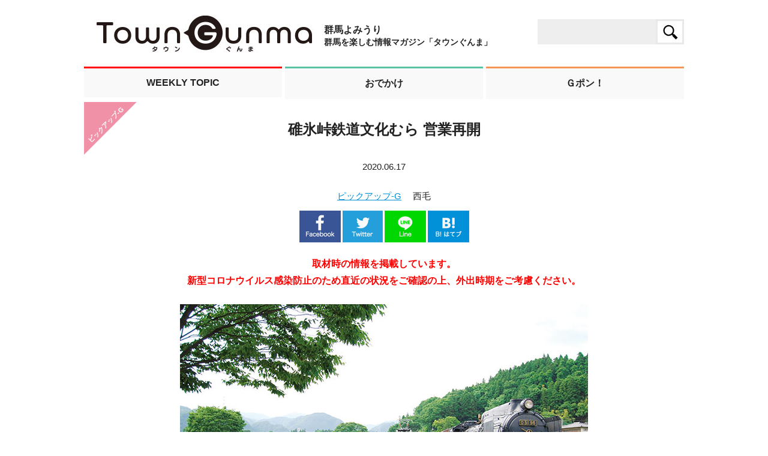

--- FILE ---
content_type: text/html; charset=UTF-8
request_url: https://towngunma.jp/pickupg/pickupg-tetsudoubunka/
body_size: 16139
content:
<!DOCTYPE html>
<html>
<head>
<!-- Google Tag Manager -->
<script>(function(w,d,s,l,i){w[l]=w[l]||[];w[l].push({'gtm.start':
new Date().getTime(),event:'gtm.js'});var f=d.getElementsByTagName(s)[0],
j=d.createElement(s),dl=l!='dataLayer'?'&l='+l:'';j.async=true;j.src=
'https://www.googletagmanager.com/gtm.js?id='+i+dl;f.parentNode.insertBefore(j,f);
})(window,document,'script','dataLayer','GTM-MC6Q9XDQ');</script>
<!-- End Google Tag Manager -->

<!-- Global site tag (gtag.js) - Google Analytics -->
<script async src="https://www.googletagmanager.com/gtag/js?id=UA-89252526-1"></script>
<script>
  window.dataLayer = window.dataLayer || [];
  function gtag(){dataLayer.push(arguments);}
  gtag('js', new Date());

  gtag('config', 'UA-89252526-1');
</script>
<meta charset="utf-8" />
<title>碓氷峠鉄道文化むら 営業再開 | タウンぐんま</title>

<!-- All in One SEO Pack 2.3.11.1 by Michael Torbert of Semper Fi Web Design[790,822] -->
<link rel="canonical" href="https://towngunma.jp/pickupg/pickupg-tetsudoubunka/" />
<meta property="og:title" content="碓氷峠鉄道文化むら 営業再開" />
<meta property="og:type" content="article" />
<meta property="og:url" content="https://towngunma.jp/pickupg/pickupg-tetsudoubunka/" />
<meta property="og:image" content="https://towngunma.jp/wp-content/uploads/2020/06/200619eve01-1.jpg" />
<meta property="og:site_name" content="タウンぐんま" />
<meta property="article:published_time" content="2020-06-17T12:00:57Z" />
<meta property="article:modified_time" content="2020-06-23T14:12:03Z" />
<meta name="twitter:card" content="summary" />
<meta name="twitter:title" content="碓氷峠鉄道文化むら 営業再開" />
<meta name="twitter:image" content="https://towngunma.jp/wp-content/uploads/2020/06/200619eve01-1.jpg" />
<meta itemprop="image" content="https://towngunma.jp/wp-content/uploads/2020/06/200619eve01-1.jpg" />
<!-- /all in one seo pack -->
<link rel='dns-prefetch' href='//s.w.org' />
		<script type="text/javascript">
			window._wpemojiSettings = {"baseUrl":"https:\/\/s.w.org\/images\/core\/emoji\/2.2.1\/72x72\/","ext":".png","svgUrl":"https:\/\/s.w.org\/images\/core\/emoji\/2.2.1\/svg\/","svgExt":".svg","source":{"concatemoji":"https:\/\/towngunma.jp\/wp-includes\/js\/wp-emoji-release.min.js?ver=4.7.29"}};
			!function(t,a,e){var r,n,i,o=a.createElement("canvas"),l=o.getContext&&o.getContext("2d");function c(t){var e=a.createElement("script");e.src=t,e.defer=e.type="text/javascript",a.getElementsByTagName("head")[0].appendChild(e)}for(i=Array("flag","emoji4"),e.supports={everything:!0,everythingExceptFlag:!0},n=0;n<i.length;n++)e.supports[i[n]]=function(t){var e,a=String.fromCharCode;if(!l||!l.fillText)return!1;switch(l.clearRect(0,0,o.width,o.height),l.textBaseline="top",l.font="600 32px Arial",t){case"flag":return(l.fillText(a(55356,56826,55356,56819),0,0),o.toDataURL().length<3e3)?!1:(l.clearRect(0,0,o.width,o.height),l.fillText(a(55356,57331,65039,8205,55356,57096),0,0),e=o.toDataURL(),l.clearRect(0,0,o.width,o.height),l.fillText(a(55356,57331,55356,57096),0,0),e!==o.toDataURL());case"emoji4":return l.fillText(a(55357,56425,55356,57341,8205,55357,56507),0,0),e=o.toDataURL(),l.clearRect(0,0,o.width,o.height),l.fillText(a(55357,56425,55356,57341,55357,56507),0,0),e!==o.toDataURL()}return!1}(i[n]),e.supports.everything=e.supports.everything&&e.supports[i[n]],"flag"!==i[n]&&(e.supports.everythingExceptFlag=e.supports.everythingExceptFlag&&e.supports[i[n]]);e.supports.everythingExceptFlag=e.supports.everythingExceptFlag&&!e.supports.flag,e.DOMReady=!1,e.readyCallback=function(){e.DOMReady=!0},e.supports.everything||(r=function(){e.readyCallback()},a.addEventListener?(a.addEventListener("DOMContentLoaded",r,!1),t.addEventListener("load",r,!1)):(t.attachEvent("onload",r),a.attachEvent("onreadystatechange",function(){"complete"===a.readyState&&e.readyCallback()})),(r=e.source||{}).concatemoji?c(r.concatemoji):r.wpemoji&&r.twemoji&&(c(r.twemoji),c(r.wpemoji)))}(window,document,window._wpemojiSettings);
		</script>
		<style type="text/css">
img.wp-smiley,
img.emoji {
	display: inline !important;
	border: none !important;
	box-shadow: none !important;
	height: 1em !important;
	width: 1em !important;
	margin: 0 .07em !important;
	vertical-align: -0.1em !important;
	background: none !important;
	padding: 0 !important;
}
</style>
	<style type="text/css">
	.wp-pagenavi{float:left !important; }
	</style>
  <link rel='stylesheet' id='wordpress-popular-posts-css-css'  href='https://towngunma.jp/wp-content/plugins/wordpress-popular-posts/public/css/wpp.css?ver=4.0.0' type='text/css' media='all' />
<link rel='stylesheet' id='mamahack_style-css'  href='https://towngunma.jp/wp-content/plugins/like-me-if-you-like-this-article/css/mamahack.css?ver=4.7.29' type='text/css' media='all' />
<link rel='stylesheet' id='wp-pagenavi-style-css'  href='https://towngunma.jp/wp-content/plugins/wp-pagenavi-style/css/css3_black.css?ver=1.0' type='text/css' media='all' />
<script type='text/javascript'>
/* <![CDATA[ */
var wpp_params = {"sampling_active":"0","sampling_rate":"100","ajax_url":"https:\/\/towngunma.jp\/wp-admin\/admin-ajax.php","action":"update_views_ajax","ID":"11013","token":"adadb34a07"};
/* ]]> */
</script>
<script type='text/javascript' src='https://towngunma.jp/wp-content/plugins/wordpress-popular-posts/public/js/tracking.js?ver=4.0.0'></script>
<link rel='https://api.w.org/' href='https://towngunma.jp/wp-json/' />
<link rel="EditURI" type="application/rsd+xml" title="RSD" href="https://towngunma.jp/xmlrpc.php?rsd" />
<link rel="wlwmanifest" type="application/wlwmanifest+xml" href="https://towngunma.jp/wp-includes/wlwmanifest.xml" /> 
<link rel='prev' title='【開催済】Stay Homeよく頑張ったねキャンペーン' href='https://towngunma.jp/pickupg/pickupg-amazingkart-campaign/' />
<link rel='next' title='城沼の花ハスが見頃' href='https://towngunma.jp/pickupg/pickupg-jyonuma/' />
<meta name="generator" content="WordPress 4.7.29" />
<link rel='shortlink' href='https://towngunma.jp/?p=11013' />
<link rel="alternate" type="application/json+oembed" href="https://towngunma.jp/wp-json/oembed/1.0/embed?url=https%3A%2F%2Ftowngunma.jp%2Fpickupg%2Fpickupg-tetsudoubunka%2F" />
<link rel="alternate" type="text/xml+oembed" href="https://towngunma.jp/wp-json/oembed/1.0/embed?url=https%3A%2F%2Ftowngunma.jp%2Fpickupg%2Fpickupg-tetsudoubunka%2F&#038;format=xml" />
	<style type="text/css">
	 .wp-pagenavi
	{
		font-size:12px !important;
	}
	</style>
			<style type="text/css" id="wp-custom-css">
			/*YouTubeレスポンシブ*/
@media screen and (max-width: 680px) {
  .box_youtube{
    position: relative;
    width: 100%;
    padding: calc(315 / 560 * 100%) 0 0;
  }
  .box_youtube iframe {
    position: absolute;
    top: 0;
    left: 0;
    width: 100%;
    height: 100%;
  }
}		</style>
	<meta name="keywords" content="" />
<meta name="description" content="" />
<meta http-equiv="Pragma" content="no-cache">
<meta http-equiv="Cache-Control" content="no-cache">
<meta http-equiv='content-type' content='text/html;charset=UTF-8'>
<meta name="viewport" content="width=device-width, initial-scale=1">
<link rel="shortcut icon" href="https://towngunma.jp//img/favicon.ico" >
  <link href="https://towngunma.jp/css/pc/common.css" rel="stylesheet">
<script type="text/javascript" src="https://towngunma.jp/js/common.js"></script>

<script type="text/javascript"><!--
function ChangeTabRank(tabname) {
   // 全部消す
   document.getElementById('rank_tab1').style.display = 'none';
   document.getElementById('rank_tab2').style.display = 'none';
   document.getElementById('rank_tab3').style.display = 'none';
   // 指定箇所のみ表示
   document.getElementById(tabname).style.display = 'block';

		document.getElementById('rt1').style.color = '#666';
		document.getElementById('rt2').style.color = '#666';
		document.getElementById('rt3').style.color = '#666';
		document.getElementById('rt1').style.borderBottom  = 'none';
		document.getElementById('rt2').style.borderBottom  = 'none';
		document.getElementById('rt3').style.borderBottom  = 'none';
	if (tabname == 'rank_tab1') {
		document.getElementById('rt1').style.color = '#FF7A91';
		document.getElementById('rt1').style.borderBottom  = '2px solid #FF7A91';
	} else if(tabname == 'rank_tab2') {
		document.getElementById('rt2').style.color = '#FF7A91';
		document.getElementById('rt2').style.borderBottom  = '2px solid #FF7A91';
	} else if(tabname == 'rank_tab3') {
		document.getElementById('rt3').style.color = '#FF7A91';
		document.getElementById('rt3').style.borderBottom  = '2px solid #FF7A91';
	}
}
function ChangeTab(tabname) {
   // 全部消す
   document.getElementById('tab1').style.display = 'none';
   document.getElementById('tab2').style.display = 'none';
   document.getElementById('tab3').style.display = 'none';
   document.getElementById('tab4').style.display = 'none';
   document.getElementById('tab5').style.display = 'none';
   // 指定箇所のみ表示
   document.getElementById(tabname).style.display = 'block';
}

// --></script>

<script src="https://towngunma.jp/js/lightbox-plus-jquery.min.js"></script>
<link href="https://towngunma.jp/css/lightbox.min.css" rel="stylesheet">
<!-- Begin Mieruca Embed Code -->
<script type="text/javascript" id="mierucajs">
window.__fid = window.__fid || [];__fid.push([235287825]);
(function() {
function mieruca(){if(typeof window.__fjsld != "undefined") return; window.__fjsld = 1; var fjs = document.createElement('script'); fjs.type = 'text/javascript'; fjs.async = true; fjs.id = "fjssync"; var timestamp = new Date;fjs.src = ('https:' == document.location.protocol ? 'https' : 'http') + '://hm.mieru-ca.com/service/js/mieruca-hm.js?v='+ timestamp.getTime(); var x = document.getElementsByTagName('script')[0]; x.parentNode.insertBefore(fjs, x); };
setTimeout(mieruca, 500); document.readyState != "complete" ? (window.attachEvent ? window.attachEvent("onload", mieruca) : window.addEventListener("load", mieruca, false)) : mieruca();
})();
</script>
<!-- End Mieruca Embed Code -->

<script async src="https://pagead2.googlesyndication.com/pagead/js/adsbygoogle.js?client=ca-pub-5407609333731551" crossorigin="anonymous"></script>

</head>
<body>
<!-- Google Tag Manager (noscript) -->
<noscript><iframe src="https://www.googletagmanager.com/ns.html?id=GTM-MC6Q9XDQ"
height="0" width="0" style="display:none;visibility:hidden"></iframe></noscript>
<!-- End Google Tag Manager (noscript) -->
<div id="fb-root"></div>
<script>(function(d, s, id) {
  var js, fjs = d.getElementsByTagName(s)[0];
  if (d.getElementById(id)) return;
  js = d.createElement(s); js.id = id;
  js.src = "//connect.facebook.net/ja_JP/sdk.js#xfbml=1&version=v2.8&appId=288101107980239";
  fjs.parentNode.insertBefore(js, fjs);
}(document, 'script', 'facebook-jssdk'));</script>

<div id="main_all_area">

	<!-- HEADER -->
	<div id="">
		<div id="head_left">
			<div id="headlogstyle"><a href="https://towngunma.jp/"><img src="https://towngunma.jp/img/pc/top/top_logo_moji.jpg"></a></div>
			<div id="headlogo_title">
				<span id="headlogo_title1">群馬よみうり</span><br>
				<span id="headlogo_title2">群馬を楽しむ情報マガジン「タウンぐんま」</span>
			</div>
		</div>
		<div id="head_right">
			<form method="get" id="searchform" action="https://towngunma.jp">
			<input type="text" value="" name="s" id="s" style="vertical-align: middle;padding:12px 15px 13px 15px;border: 0.5px solid #eee;background-color: #eee;margin-right: -6px;border:none;max-height: 42px; height: auto;" />
			<input type="image" src="https://towngunma.jp/img/pc/top/head_search_logo.jpg" alt="検索" id="searchsubmit" class="fd" style="height: 42px;" />
			</form>
		</div>
		<br clear="all">
	</div>
	<!--/ HEADER -->


	<!-- 3ITEM -->
	<div id="three_item">
		<div id="left_area">
			<a href="https://towngunma.jp/category/weekly/"><div id="first">
				WEEKLY TOPIC
			</div></a>
		</div>
		<div id="center_area">
			<a href="https://towngunma.jp/category/odekake/"><div id="first">
				おでかけ
			</div></a>
		</div>
		<div id="right_area">
			<a href="https://towngunma.jp/gpon/"><div id="first">
				Ｇポン！
			</div></a>
		</div>
		<br clear="all">
	</div>
	<!--/ 3ITEM -->

	<!--SUB TITLE -->
	<div id="sub_det_title" style="">
		<div id="icon_p">
			<span>ピックアップ-G </span>
		</div>
		<div id="ttl">碓氷峠鉄道文化むら 営業再開</div>
		<div id="day">2020.06.17</div>
		<div id="pan">
			<a href="https://towngunma.jp/pickupg/">ピックアップ-G</a>　
			西毛		</div>
	</div>
	<div id="det_sns_area" style="">
			<ul class="">
<li class="">
	<a onclick="window.open(this.href, 'fbwindow', 'width=650, height=450, menubar=no, toolbar=no, scrollbars=yes'); return false;" href="http://www.facebook.com/share.php?u=https://towngunma.jp/pickupg/pickupg-tetsudoubunka/">
		<img src="https://towngunma.jp/img/pc/wt/facebook.png" style="">
	</a>
</li>
<li class="">
	<a onclick="window.open(this.href, 'tweetwindow', 'width=550, height=450,personalbar=0,toolbar=0,scrollbars=1,resizable=1'); return false;" href="http://twitter.com/share?count=horizontal&amp;original_referer=https://towngunma.jp/pickupg/pickupg-tetsudoubunka/&amp;text=碓氷峠鉄道文化むら 営業再開&amp;url=https://towngunma.jp/pickupg/pickupg-tetsudoubunka/">
		<img src="https://towngunma.jp/img/pc/wt/twitter.png" style="">
	</a>
</li>
<li class="">
	<a onclick="window.open(this.href, 'tweetwindow', 'width=550, height=450,personalbar=0,toolbar=0,scrollbars=1,resizable=1'); return false;" href="http://line.naver.jp/R/msg/text/?碓氷峠鉄道文化むら 営業再開%0D%0Ahttps://towngunma.jp/pickupg/pickupg-tetsudoubunka/">
		<img src="https://towngunma.jp/img/pc/wt/line.png" style="">
	</a>
</li>
<li class="">
	<a class="hatena-bookmark-button btn btn-hatena btn-small" title="このエントリーをはてなブックマークに追加" href="http://b.hatena.ne.jp/entry/https://towngunma.jp/pickupg/pickupg-tetsudoubunka/" data-hatena-bookmark-layout="simple">
		<img src="https://towngunma.jp/img/pc/wt/bhate.png" style="">
	</a>
	<script type="text/javascript" src="http://b.st-hatena.com/js/bookmark_button.js" charset="utf-8" async="async"></script>
</li>
</ul>
	</div>

	<!-- 詳細エリア -->
	<div id="det_wt_area" style="">




		<div id="txt">
			<p style="text-align: center;"><span style="color: #ff0000;"><strong>取材時の情報を掲載しています。</strong></span><br /><span style="color: #ff0000;"><strong>新型コロナウイルス感染防止のため直近の状況をご確認の上、外出時期をご考慮ください。</strong></span></p>
		</div>


		<div style="margin-bottom: 10px;"><img src='https://towngunma.jp/wp-content/uploads/2020/06/200619eve01-1.jpg'><p style="padding:5px 10px;font-size:12px;color:#333;"></p></div>


		<div id="txt">
			<p>　安中市にある鉄道のテーマパーク「碓氷峠鉄道文化むら」が、6月1日に営業を再開した。鉄道資料館では1997年に廃線となった信越本線「横川～軽井沢間」の歴史資料や碓氷峠の鉄道ジオラマなどを展示し、同区間の鉄道史を紹介している。屋外には全国から集まった列車がズラリと並び、園内を周遊するディーゼル車両「あぷとくん」に乗れば碓氷峠が一望できる。EF63形電気機関車の運転疑似体験も楽しもう（専用ICカードを利用、1,000円）。</p>
		</div>


		<div style="margin-bottom: 10px;"><img src='https://towngunma.jp/wp-content/uploads/2020/06/200619eve01-2.jpg'><p style="padding:5px 10px;font-size:12px;color:#333;"></p></div>


		<div id="det_wt_date_area">
			<span>データ</span>
		</div>
		<div id="det_wt_date_area_ttl">碓氷峠鉄道文化むら 営業再開</div>


		<div id="det_wt_date_area_colzorn">
			<p id="head">時間</p>
			<p id="txt">9：00～16：30</p>
			<br clear="all">
		</div>

		<div id="det_wt_date_area_colzorn">
			<p id="head">住所</p>
			<p id="txt">安中市松井田町横川407-16</p>
			<br clear="all">
		</div>

		<div id="det_wt_date_area_colzorn">
			<p id="head">料金</p>
			<p id="txt">一般500円、小学生300円、未就学児無料（体験や乗り物は別途必要）</p>
			<br clear="all">
		</div>

		<div id="det_wt_date_area_colzorn">
			<p id="head">休み</p>
			<p id="txt">火曜（祝日の場合は開園し、翌日。8月は無休）</p>
			<br clear="all">
		</div>

		<div id="det_wt_date_area_colzorn">
			<p id="head">問い合わせ</p>
			<p id="txt">碓氷峠鉄道文化むら 027-380-4163</p>
			<br clear="all">
		</div>

		<div id="det_wt_date_area_mapzorn">
			<iframe src="https://www.google.com/maps/embed?pb=!1m18!1m12!1m3!1d3214.0046433808598!2d138.7314749517295!3d36.336437301267026!2m3!1f0!2f0!3f0!3m2!1i1024!2i768!4f13.1!3m3!1m2!1s0x601e803de5486697%3A0x8f5c9a0b1d6d9d5f!2z56KT5rC35bOg6YmE6YGT5paH5YyW44KA44KJ!5e0!3m2!1sja!2sjp!4v1592286376173!5m2!1sja!2sjp" width="100%" height="400" frameborder="0" style="border:0" allowfullscreen></iframe>
		</div>




		<div id="det_wt_date_area_facebookfeed" style="margin:0 auto;text-align:center;width:52%;">

<!-- 記事がよかったらいいね　ここから -->
<div style="padding:10px 0px;"></div>
<!-- 記事がよかったらいいねPC -->
<div class="p-entry__push">
<div class="p-entry__pushThumb" style="background-image: url('https://towngunma.jp/wp-content/uploads/2020/06/200619eve01-1.jpg')"></div> 
<div class="p-entry__pushLike">
<p>この記事が気に入ったら<br>いいね！しよう</p>
<div class="p-entry__pushButton">

<div class="fb-like" data-href="https://www.facebook.com/%E3%82%BF%E3%82%A6%E3%83%B3%E3%81%90%E3%82%93%E3%81%BE-526847770844507/" data-width="150px" data-layout="button_count" data-action="like" data-size="small" data-show-faces="false" data-share="false"></div>

</div>
<p class="p-entry__note">最新情報をお届けします</p>
</div> 
</div>
<!-- 記事がよかったらいいね　ここまで -->

		</div>

		<div id="det_sns_area" style="">
			<ul class="">
<li class="">
	<a onclick="window.open(this.href, 'fbwindow', 'width=650, height=450, menubar=no, toolbar=no, scrollbars=yes'); return false;" href="http://www.facebook.com/share.php?u=https://towngunma.jp/pickupg/pickupg-tetsudoubunka/">
		<img src="https://towngunma.jp/img/pc/wt/facebook.png" style="">
	</a>
</li>
<li class="">
	<a onclick="window.open(this.href, 'tweetwindow', 'width=550, height=450,personalbar=0,toolbar=0,scrollbars=1,resizable=1'); return false;" href="http://twitter.com/share?count=horizontal&amp;original_referer=https://towngunma.jp/pickupg/pickupg-tetsudoubunka/&amp;text=碓氷峠鉄道文化むら 営業再開&amp;url=https://towngunma.jp/pickupg/pickupg-tetsudoubunka/">
		<img src="https://towngunma.jp/img/pc/wt/twitter.png" style="">
	</a>
</li>
<li class="">
	<a onclick="window.open(this.href, 'tweetwindow', 'width=550, height=450,personalbar=0,toolbar=0,scrollbars=1,resizable=1'); return false;" href="http://line.naver.jp/R/msg/text/?碓氷峠鉄道文化むら 営業再開%0D%0Ahttps://towngunma.jp/pickupg/pickupg-tetsudoubunka/">
		<img src="https://towngunma.jp/img/pc/wt/line.png" style="">
	</a>
</li>
<li class="">
	<a class="hatena-bookmark-button btn btn-hatena btn-small" title="このエントリーをはてなブックマークに追加" href="http://b.hatena.ne.jp/entry/https://towngunma.jp/pickupg/pickupg-tetsudoubunka/" data-hatena-bookmark-layout="simple">
		<img src="https://towngunma.jp/img/pc/wt/bhate.png" style="">
	</a>
	<script type="text/javascript" src="http://b.st-hatena.com/js/bookmark_button.js" charset="utf-8" async="async"></script>
</li>
</ul>
		</div>

		<div style="margin-top:50px;">
			<script type="text/javascript" src="//yads.c.yimg.jp/js/yads-async.js"></script>

			<div id="ad1"></div>

			<script type="text/javascript">
			yadsRequestAsync({
			yads_ad_ds : '40010_634833',
			yads_parent_element : "ad1"
			});
			</script>
		</div>

	</div>
	<!--/ 詳細エリア -->

	<!-- エリア別 PICKUP-G -->
	<div id="douline">
		<img src="https://towngunma.jp/img/pc/top/double_line_topbar.jpg" style="">
		<div id="ttl">
			エリア別 ピックアップ-G
		</div>
		<img src="https://towngunma.jp/img/pc/top/double_line_bottombar.jpg" style="">
	</div>

	<div class="tabbox">
		<p class="tabs">
		   <a href="#tab1" class="tab1" onclick="ChangeTab('tab1'); return false;">西毛</a>
		   <a href="#tab2" class="tab2" onclick="ChangeTab('tab2'); return false;">中毛</a>
		   <a href="#tab3" class="tab3" onclick="ChangeTab('tab3'); return false;">東毛</a>
		   <a href="#tab4" class="tab4" onclick="ChangeTab('tab4'); return false;">北毛</a>
		   <a href="#tab5" class="tab5" onclick="ChangeTab('tab5'); return false;">その他</a>
		</p>

		<!-- 西毛 -->
		<div id="tab1" class="tab">
			<p>
			<div id="erea_rank_link_sub">
				<span id="erea_rank_link_dec">高崎市</span>｜
				<span id="erea_rank_link_dec">藤岡市</span>｜
				<span id="erea_rank_link_dec">富岡市</span>｜
				<span id="erea_rank_link_dec">安中市</span>｜
				<span id="erea_rank_link_dec">多野郡</span>｜
				<span id="erea_rank_link_dec">甘楽郡</span>
				<br clear="all">
			</div>
			<div id="rank_def_area">
				<a href="https://towngunma.jp/pickupg/hyakkajikan-2026/"><div id="rank_pon_area">
					<div id="pic_area">
				        <img width="150" height="150" src="https://towngunma.jp/wp-content/uploads/2026/01/fe559617182280032403f56981878646-150x150.jpg" class="attachment-thumbnail size-thumbnail wp-post-image" alt="" srcset="https://towngunma.jp/wp-content/uploads/2026/01/fe559617182280032403f56981878646-150x150.jpg 150w, https://towngunma.jp/wp-content/uploads/2026/01/fe559617182280032403f56981878646-300x300.jpg 300w, https://towngunma.jp/wp-content/uploads/2026/01/fe559617182280032403f56981878646-700x700.jpg 700w, https://towngunma.jp/wp-content/uploads/2026/01/fe559617182280032403f56981878646.jpg 720w" sizes="(max-width: 150px) 100vw, 150px" />					</div>
					<div id="ttl_area">
						<div id="txt">〈Event〉<br>ぐんまハンドメイドフェスタ in ビエント<br>百風時間【1月17・18日】</div>
						<div id="">
							<div id="pres">高崎市 〉ピックアップ-G</div>
							<div id="time"><img src="https://towngunma.jp/img/pc/top/tokei.jpg" style="vertical-align: baseline;"> 2026/01/16</div>
						</div>
					</div>
				</div></a>
				<a href="https://towngunma.jp/pickupg/inobuta-2026/"><div id="rank_pon_area">
					<div id="pic_area">
				        <img width="150" height="150" src="https://towngunma.jp/wp-content/uploads/2026/01/3a3bbcdf81672592ff49337f77b1b04f-150x150.jpg" class="attachment-thumbnail size-thumbnail wp-post-image" alt="" />					</div>
					<div id="ttl_area">
						<div id="txt">〈Event〉<br>第4回 天空回廊いのぶた祭り【1月24・25日】</div>
						<div id="">
							<div id="pres">西毛 〉ピックアップ-G</div>
							<div id="time"><img src="https://towngunma.jp/img/pc/top/tokei.jpg" style="vertical-align: baseline;"> 2026/01/16</div>
						</div>
					</div>
				</div></a>
				<a href="https://towngunma.jp/pickupg/shizen-no-ima-2026/"><div id="rank_pon_area">
					<div id="pic_area">
				        <img width="150" height="150" src="https://towngunma.jp/wp-content/uploads/2026/01/1fb98bbc3a13c9465cea93657c6739c6-150x150.jpg" class="attachment-thumbnail size-thumbnail wp-post-image" alt="" />					</div>
					<div id="ttl_area">
						<div id="txt">〈Event〉<br>「ぐんまの自然の『いま』を伝える」<br>【1月17日～2月8日】</div>
						<div id="">
							<div id="pres">西毛 〉ピックアップ-G</div>
							<div id="time"><img src="https://towngunma.jp/img/pc/top/tokei.jpg" style="vertical-align: baseline;"> 2026/01/16</div>
						</div>
					</div>
				</div></a>
				<a href="https://towngunma.jp/pickupg/bijinga-2026/"><div id="rank_pon_area">
					<div id="pic_area">
				        <img width="150" height="150" src="https://towngunma.jp/wp-content/uploads/2026/01/5e23a2a0db30d088d6dca00c81b10e03-150x150.jpg" class="attachment-thumbnail size-thumbnail wp-post-image" alt="" srcset="https://towngunma.jp/wp-content/uploads/2026/01/5e23a2a0db30d088d6dca00c81b10e03-150x150.jpg 150w, https://towngunma.jp/wp-content/uploads/2026/01/5e23a2a0db30d088d6dca00c81b10e03-300x300.jpg 300w, https://towngunma.jp/wp-content/uploads/2026/01/5e23a2a0db30d088d6dca00c81b10e03-768x768.jpg 768w, https://towngunma.jp/wp-content/uploads/2026/01/5e23a2a0db30d088d6dca00c81b10e03-1024x1024.jpg 1024w, https://towngunma.jp/wp-content/uploads/2026/01/5e23a2a0db30d088d6dca00c81b10e03-700x700.jpg 700w, https://towngunma.jp/wp-content/uploads/2026/01/5e23a2a0db30d088d6dca00c81b10e03.jpg 1080w" sizes="(max-width: 150px) 100vw, 150px" />					</div>
					<div id="ttl_area">
						<div id="txt">〈Event〉<br>企画展「The美人画」【1月17日～3月22日】</div>
						<div id="">
							<div id="pres">高崎市 〉ピックアップ-G</div>
							<div id="time"><img src="https://towngunma.jp/img/pc/top/tokei.jpg" style="vertical-align: baseline;"> 2026/01/16</div>
						</div>
					</div>
				</div></a>
				<a href="https://towngunma.jp/pickupg/takasaki-ehon-2026/"><div id="rank_pon_area">
					<div id="pic_area">
				        <img width="150" height="150" src="https://towngunma.jp/wp-content/uploads/2026/01/39376d999709e4b2292a380d6979748c-150x150.jpg" class="attachment-thumbnail size-thumbnail wp-post-image" alt="" />					</div>
					<div id="ttl_area">
						<div id="txt">〈Event〉<br>たかさき絵本フェスティバル<br>第32回絵本原画展<br>【1月24日～2月3日】</div>
						<div id="">
							<div id="pres">高崎市 〉ピックアップ-G</div>
							<div id="time"><img src="https://towngunma.jp/img/pc/top/tokei.jpg" style="vertical-align: baseline;"> 2026/01/09</div>
						</div>
					</div>
				</div></a>
				<a href="https://towngunma.jp/pickupg_cat/seimou/"><div id="rank_pon_area">
					<div id="pic_area">
				        <img src="https://towngunma.jp/img/pc/ather/pickupg_allicon_pc.jpg" style="">
					</div>
					<div id="ttl_area">
						<div id="txt">西毛（ピックアップ-G）一覧へ</div>
						<div id="">
							<div id="time">西毛 〉ピックアップ-G</div>
						</div>
					</div>
				</div></a>

				<br clear="all">
			</div>
		</p>
		</div>
		<!-- 中毛 -->
		<div id="tab2" class="tab">
			<p>
			<div id="erea_rank_link_sub">
				<span id="erea_rank_link_dec">前橋市</span>｜
				<span id="erea_rank_link_dec">伊勢崎市</span>｜
				<span id="erea_rank_link_dec">渋川市</span>｜
				<span id="erea_rank_link_dec">北群馬郡</span>｜
				<span id="erea_rank_link_dec">佐波郡</span>
				<br clear="all">
			</div>
			<div id="rank_def_area">
				<a href="https://towngunma.jp/pickupg/akagi-white-week-2026/"><div id="rank_pon_area">
					<div id="pic_area">
				        <img width="150" height="150" src="https://towngunma.jp/wp-content/uploads/2026/01/b877aff87e57d83440d45dda862df061-150x150.jpg" class="attachment-thumbnail size-thumbnail wp-post-image" alt="" />					</div>
					<div id="ttl_area">
						<div id="txt">〈Event〉<br>AKAGI WHITE WEEK 2026<br>【1月31日、2月5・7日】</div>
						<div id="">
							<div id="pres">中毛 〉ピックアップ-G</div>
							<div id="time"><img src="https://towngunma.jp/img/pc/top/tokei.jpg" style="vertical-align: baseline;"> 2026/01/16</div>
						</div>
					</div>
				</div></a>
				<a href="https://towngunma.jp/pickupg/ashisn-2026/"><div id="rank_pon_area">
					<div id="pic_area">
				        <img width="150" height="150" src="https://towngunma.jp/wp-content/uploads/2026/01/9a3956626e26c0267c1efe4a2a94e392-150x150.jpg" class="attachment-thumbnail size-thumbnail wp-post-image" alt="" />					</div>
					<div id="ttl_area">
						<div id="txt">〈Event〉<br>フットケアの日 市民啓発イベント<br>ASHISM（アシイズム） 2026【2月1日】</div>
						<div id="">
							<div id="pres">中毛 〉ピックアップ-G</div>
							<div id="time"><img src="https://towngunma.jp/img/pc/top/tokei.jpg" style="vertical-align: baseline;"> 2026/01/16</div>
						</div>
					</div>
				</div></a>
				<a href="https://towngunma.jp/pickupg/umadoshi-kaiun-2026/"><div id="rank_pon_area">
					<div id="pic_area">
				        <img width="150" height="150" src="https://towngunma.jp/wp-content/uploads/2026/01/42f5cbad455dbf266e2542a173e8b2ce-150x150.jpg" class="attachment-thumbnail size-thumbnail wp-post-image" alt="" />					</div>
					<div id="ttl_area">
						<div id="txt">〈Event〉<br>午年開運! おうまさんふれあい広場<br>【1月25日】</div>
						<div id="">
							<div id="pres">中毛 〉ピックアップ-G</div>
							<div id="time"><img src="https://towngunma.jp/img/pc/top/tokei.jpg" style="vertical-align: baseline;"> 2026/01/16</div>
						</div>
					</div>
				</div></a>
				<a href="https://towngunma.jp/pickupg/isesaki-hatsuichi-2026/"><div id="rank_pon_area">
					<div id="pic_area">
				        <img width="150" height="150" src="https://towngunma.jp/wp-content/uploads/2026/01/da21ae5fa42acae946a87cc30b1045fd-150x150.jpg" class="attachment-thumbnail size-thumbnail wp-post-image" alt="" />					</div>
					<div id="ttl_area">
						<div id="txt">〈Event〉いせさき初市【1月11日】</div>
						<div id="">
							<div id="pres">中毛 〉ピックアップ-G</div>
							<div id="time"><img src="https://towngunma.jp/img/pc/top/tokei.jpg" style="vertical-align: baseline;"> 2026/01/09</div>
						</div>
					</div>
				</div></a>
				<a href="https://towngunma.jp/pickupg/gekidan-gunmachan-2026/"><div id="rank_pon_area">
					<div id="pic_area">
				        <img width="150" height="150" src="https://towngunma.jp/wp-content/uploads/2026/01/02252ea4a8c139499aeb46e729dc0075-150x150.jpg" class="attachment-thumbnail size-thumbnail wp-post-image" alt="" />					</div>
					<div id="ttl_area">
						<div id="txt">〈Event〉劇団ぐんまちゃん♪<br>コンサート2026<br>名探偵ぐんまちゃん【1月24日】</div>
						<div id="">
							<div id="pres">中毛 〉ピックアップ-G</div>
							<div id="time"><img src="https://towngunma.jp/img/pc/top/tokei.jpg" style="vertical-align: baseline;"> 2026/01/09</div>
						</div>
					</div>
				</div></a>
				<a href="https://towngunma.jp/pickupg_cat/chumou/"><div id="rank_pon_area">
					<div id="pic_area">
				        <img src="https://towngunma.jp/img/pc/ather/pickupg_allicon_pc.jpg" style="">
					</div>
					<div id="ttl_area">
						<div id="txt">中毛（ピックアップ-G）一覧へ</div>
						<div id="">
							<div id="time">中毛 〉ピックアップ-G</div>
						</div>
					</div>
				</div></a>

				<br clear="all">
			</div>
		</p>
		</div>
		<!-- 東毛 -->
		<div id="tab3" class="tab">
			<p>
			<div id="erea_rank_link_sub">
				<span id="erea_rank_link_dec">桐生市</span>｜
				<span id="erea_rank_link_dec">太田市</span>｜
				<span id="erea_rank_link_dec">館林市</span>｜
				<span id="erea_rank_link_dec">みどり市</span>｜
				<span id="erea_rank_link_dec">邑楽郡</span>
				<br clear="all">
			</div>
			<div id="rank_def_area">
				<a href="https://towngunma.jp/pickupg/umedako-roubai-2026/"><div id="rank_pon_area">
					<div id="pic_area">
				        <img width="150" height="150" src="https://towngunma.jp/wp-content/uploads/2026/01/3bf2c991ffae4a18698a3b929bb23f51-150x150.jpg" class="attachment-thumbnail size-thumbnail wp-post-image" alt="" />					</div>
					<div id="ttl_area">
						<div id="txt">〈Event〉<br>梅田湖ロウバイパークで花が見頃<br>【1月下旬～2月中旬】</div>
						<div id="">
							<div id="pres">東毛 〉ピックアップ-G</div>
							<div id="time"><img src="https://towngunma.jp/img/pc/top/tokei.jpg" style="vertical-align: baseline;"> 2026/01/16</div>
						</div>
					</div>
				</div></a>
				<a href="https://towngunma.jp/pickupg/midomosu-birthday-2026/"><div id="rank_pon_area">
					<div id="pic_area">
				        <img width="150" height="150" src="https://towngunma.jp/wp-content/uploads/2026/01/f9503990ee5e366ae349dfaa3e6e57e5-150x150.jpg" class="attachment-thumbnail size-thumbnail wp-post-image" alt="" />					</div>
					<div id="ttl_area">
						<div id="txt">〈Event〉<br>みどモス誕生日会2026【1月31日】</div>
						<div id="">
							<div id="pres">東毛 〉ピックアップ-G</div>
							<div id="time"><img src="https://towngunma.jp/img/pc/top/tokei.jpg" style="vertical-align: baseline;"> 2026/01/16</div>
						</div>
					</div>
				</div></a>
				<a href="https://towngunma.jp/pickupg/dear-animals-2026/"><div id="rank_pon_area">
					<div id="pic_area">
				        <img width="150" height="150" src="https://towngunma.jp/wp-content/uploads/2026/01/3fb6e32c3ab38c4e83124bc746336881-150x150.jpg" class="attachment-thumbnail size-thumbnail wp-post-image" alt="" />					</div>
					<div id="ttl_area">
						<div id="txt">〈Event〉<br>Dear Animals and Plants<br>―親愛なる仲間たち―【1月17日～4月5日】</div>
						<div id="">
							<div id="pres">東毛 〉ピックアップ-G</div>
							<div id="time"><img src="https://towngunma.jp/img/pc/top/tokei.jpg" style="vertical-align: baseline;"> 2026/01/16</div>
						</div>
					</div>
				</div></a>
				<a href="https://towngunma.jp/pickupg/tatebayashi-hatsuich-2026/"><div id="rank_pon_area">
					<div id="pic_area">
				        <img width="150" height="150" src="https://towngunma.jp/wp-content/uploads/2026/01/34f38948b4ddda56c623430c807e4ef6-1-150x150.jpg" class="attachment-thumbnail size-thumbnail wp-post-image" alt="" />					</div>
					<div id="ttl_area">
						<div id="txt">〈Event〉館林の初市【1月18日】</div>
						<div id="">
							<div id="pres">東毛 〉ピックアップ-G</div>
							<div id="time"><img src="https://towngunma.jp/img/pc/top/tokei.jpg" style="vertical-align: baseline;"> 2026/01/09</div>
						</div>
					</div>
				</div></a>
				<a href="https://towngunma.jp/pickupg/ora-shichifukujin-2026/"><div id="rank_pon_area">
					<div id="pic_area">
				        <img width="150" height="150" src="https://towngunma.jp/wp-content/uploads/2026/01/a9f1d7922e3110fb2e38bc4fb62a6775-150x150.jpg" class="attachment-thumbnail size-thumbnail wp-post-image" alt="" />					</div>
					<div id="ttl_area">
						<div id="txt">〈Event〉上州邑楽七福神めぐり【1月10日、17日】</div>
						<div id="">
							<div id="pres">東毛 〉ピックアップ-G</div>
							<div id="time"><img src="https://towngunma.jp/img/pc/top/tokei.jpg" style="vertical-align: baseline;"> 2026/01/09</div>
						</div>
					</div>
				</div></a>
				<a href="https://towngunma.jp/pickupg_cat/toumou/"><div id="rank_pon_area">
					<div id="pic_area">
				        <img src="https://towngunma.jp/img/pc/ather/pickupg_allicon_pc.jpg" style="">
					</div>
					<div id="ttl_area">
						<div id="txt">東毛（ピックアップ-G）一覧へ</div>
						<div id="">
							<div id="time">東毛 〉ピックアップ-G</div>
						</div>
					</div>
				</div></a>

				<br clear="all">
			</div>
		</p>
		</div>
		<!-- 北毛 -->
		<div id="tab4" class="tab">
			<p>
			<div id="erea_rank_link_sub">
				<span id="erea_rank_link_dec">沼田市</span>｜
				<span id="erea_rank_link_dec">吾妻郡</span>｜
				<span id="erea_rank_link_dec">利根郡</span>
				<br clear="all">
			</div>
			<div id="rank_def_area">
				<a href="https://towngunma.jp/pickupg/waradakumi-matsuri-2025/"><div id="rank_pon_area">
					<div id="pic_area">
				        <img width="150" height="150" src="https://towngunma.jp/wp-content/uploads/2025/11/fa6cd6db1305bc17d9a7e592143b565f-150x150.jpg" class="attachment-thumbnail size-thumbnail wp-post-image" alt="" />					</div>
					<div id="ttl_area">
						<div id="txt">〈Event〉<br>わらだくみまつり【12月7日まで】</div>
						<div id="">
							<div id="pres">北毛 〉ピックアップ-G</div>
							<div id="time"><img src="https://towngunma.jp/img/pc/top/tokei.jpg" style="vertical-align: baseline;"> 2025/11/14</div>
						</div>
					</div>
				</div></a>
				<a href="https://towngunma.jp/pickupg/ringobatake-syukakusai-2025/"><div id="rank_pon_area">
					<div id="pic_area">
				        <img width="150" height="150" src="https://towngunma.jp/wp-content/uploads/2025/11/0fedc2748d3518ca9c671cb207d494ce-150x150.jpg" class="attachment-thumbnail size-thumbnail wp-post-image" alt="" />					</div>
					<div id="ttl_area">
						<div id="txt">〈Event〉<br>りんご畑の収穫祭2025【11月8～16日】</div>
						<div id="">
							<div id="pres">北毛 〉ピックアップ-G</div>
							<div id="time"><img src="https://towngunma.jp/img/pc/top/tokei.jpg" style="vertical-align: baseline;"> 2025/11/07</div>
						</div>
					</div>
				</div></a>
				<a href="https://towngunma.jp/pickupg/norn-summer-park-2025/"><div id="rank_pon_area">
					<div id="pic_area">
				        <img width="150" height="150" src="https://towngunma.jp/wp-content/uploads/2025/07/fb1b26b9613f15d8b93eba12791fed5d-150x150.jpg" class="attachment-thumbnail size-thumbnail wp-post-image" alt="" />					</div>
					<div id="ttl_area">
						<div id="txt">〈Event〉<br>ノルンみなかみフラワーガーデン「サマーパーク2025」</div>
						<div id="">
							<div id="pres">北毛 〉ピックアップ-G</div>
							<div id="time"><img src="https://towngunma.jp/img/pc/top/tokei.jpg" style="vertical-align: baseline;"> 2025/07/25</div>
						</div>
					</div>
				</div></a>
				<a href="https://towngunma.jp/pickupg/yujuku-nominoichi-2025/"><div id="rank_pon_area">
					<div id="pic_area">
				        <img width="150" height="150" src="https://towngunma.jp/wp-content/uploads/2025/07/4b6f3236a3fe26c9c05b7de94b1f9d6d-150x150.jpg" class="attachment-thumbnail size-thumbnail wp-post-image" alt="" />					</div>
					<div id="ttl_area">
						<div id="txt">〈Event〉<br>湯宿温泉 蚤の市 2025</div>
						<div id="">
							<div id="pres">北毛 〉ピックアップ-G</div>
							<div id="time"><img src="https://towngunma.jp/img/pc/top/tokei.jpg" style="vertical-align: baseline;"> 2025/07/04</div>
						</div>
					</div>
				</div></a>
				<a href="https://towngunma.jp/pickupg/pickupg-dekai-mushikago23/"><div id="rank_pon_area">
					<div id="pic_area">
				        <img width="150" height="150" src="https://towngunma.jp/wp-content/uploads/2023/07/230721eve03-150x150.jpg" class="attachment-thumbnail size-thumbnail wp-post-image" alt="" />					</div>
					<div id="ttl_area">
						<div id="txt">【開催済】デカイ虫かご</div>
						<div id="">
							<div id="pres">北毛 〉ピックアップ-G</div>
							<div id="time"><img src="https://towngunma.jp/img/pc/top/tokei.jpg" style="vertical-align: baseline;"> 2023/07/21</div>
						</div>
					</div>
				</div></a>
				<a href="https://towngunma.jp/pickupg_cat/hokumou/"><div id="rank_pon_area">
					<div id="pic_area">
				        <img src="https://towngunma.jp/img/pc/ather/pickupg_allicon_pc.jpg" style="">
					</div>
					<div id="ttl_area">
						<div id="txt">北毛（ピックアップ-G）一覧へ</div>
						<div id="">
							<div id="time">北毛 〉ピックアップ-G</div>
						</div>
					</div>
				</div></a>

				<br clear="all">
			</div>
		</p>
		</div>
		<!-- その他 -->
		<div id="tab5" class="tab">
			<p>
			<div id="erea_rank_link_sub">
				<span id="erea_rank_link_dec">県外</span>
				<br clear="all">
			</div>
			<div id="rank_def_area">
				<a href="https://towngunma.jp/pickupg/tumuji-2025/"><div id="rank_pon_area">
					<div id="pic_area">
				        <img width="150" height="150" src="https://towngunma.jp/wp-content/uploads/2025/12/b10d430595324eff9f0e08aec80fc549-150x150.jpg" class="attachment-thumbnail size-thumbnail wp-post-image" alt="" />					</div>
					<div id="ttl_area">
						<div id="txt">〈New Open〉Tumuji<br>&#8211; cafe &#038; bistro &#8211;</div>
						<div id="">
							<div id="pres">その他 〉ピックアップ-G</div>
							<div id="time"><img src="https://towngunma.jp/img/pc/top/tokei.jpg" style="vertical-align: baseline;"> 2025/12/26</div>
						</div>
					</div>
				</div></a>
				<a href="https://towngunma.jp/pickupg/tsukiichi-marche-plus-2025/"><div id="rank_pon_area">
					<div id="pic_area">
				        <img width="150" height="150" src="https://towngunma.jp/wp-content/uploads/2025/12/506f883acfe0518497dc2f1f1da7e4cb-150x150.jpg" class="attachment-thumbnail size-thumbnail wp-post-image" alt="" />					</div>
					<div id="ttl_area">
						<div id="txt">〈Event〉つきいちマルシェ プラス</div>
						<div id="">
							<div id="pres">その他 〉ピックアップ-G</div>
							<div id="time"><img src="https://towngunma.jp/img/pc/top/tokei.jpg" style="vertical-align: baseline;"> 2025/12/05</div>
						</div>
					</div>
				</div></a>
				<a href="https://towngunma.jp/pickupg/watetsu-illumi-2025/"><div id="rank_pon_area">
					<div id="pic_area">
				        <img width="150" height="150" src="https://towngunma.jp/wp-content/uploads/2025/12/21bf42d6cf067ca810862aead11bf9d7-150x150.jpg" class="attachment-thumbnail size-thumbnail wp-post-image" alt="" />					</div>
					<div id="ttl_area">
						<div id="txt">〈Event〉第22回 わたらせ渓谷鐵道<br>各駅イルミネーション</div>
						<div id="">
							<div id="pres">その他 〉ピックアップ-G</div>
							<div id="time"><img src="https://towngunma.jp/img/pc/top/tokei.jpg" style="vertical-align: baseline;"> 2025/12/05</div>
						</div>
					</div>
				</div></a>
				<a href="https://towngunma.jp/pickupg/cancel-change-etc/"><div id="rank_pon_area">
					<div id="pic_area">
				        <img width="150" height="150" src="https://towngunma.jp/wp-content/uploads/2022/01/1200x1200-150x150.jpg" class="attachment-thumbnail size-thumbnail wp-post-image" alt="" srcset="https://towngunma.jp/wp-content/uploads/2022/01/1200x1200-150x150.jpg 150w, https://towngunma.jp/wp-content/uploads/2022/01/1200x1200-700x700.jpg 700w, https://towngunma.jp/wp-content/uploads/2022/01/1200x1200-300x300.jpg 300w, https://towngunma.jp/wp-content/uploads/2022/01/1200x1200-768x768.jpg 768w, https://towngunma.jp/wp-content/uploads/2022/01/1200x1200-1024x1024.jpg 1024w, https://towngunma.jp/wp-content/uploads/2022/01/1200x1200.jpg 1200w" sizes="(max-width: 150px) 100vw, 150px" />					</div>
					<div id="ttl_area">
						<div id="txt">中止・延期・変更などのお知らせ</div>
						<div id="">
							<div id="pres">その他 〉ピックアップ-G</div>
							<div id="time"><img src="https://towngunma.jp/img/pc/top/tokei.jpg" style="vertical-align: baseline;"> 2025/09/12</div>
						</div>
					</div>
				</div></a>
				<a href="https://towngunma.jp/pickupg/hanashoubu-ajisai-matsuri-2025/"><div id="rank_pon_area">
					<div id="pic_area">
				        <img width="150" height="150" src="https://towngunma.jp/wp-content/uploads/2025/06/528667bd96abd977b34045686f29438b-150x150.jpg" class="attachment-thumbnail size-thumbnail wp-post-image" alt="" />					</div>
					<div id="ttl_area">
						<div id="txt">〈Event〉<br>ブルー&#038;ホワイトガーデン<br>花菖蒲あじさいまつり</div>
						<div id="">
							<div id="pres">その他 〉ピックアップ-G</div>
							<div id="time"><img src="https://towngunma.jp/img/pc/top/tokei.jpg" style="vertical-align: baseline;"> 2025/06/20</div>
						</div>
					</div>
				</div></a>
				<a href="https://towngunma.jp/pickupg_cat/sonota/"><div id="rank_pon_area">
					<div id="pic_area">
				        <img src="https://towngunma.jp/img/pc/ather/pickupg_allicon_pc.jpg" style="">
					</div>
					<div id="ttl_area">
						<div id="txt">その他（ピックアップ-G）一覧へ</div>
						<div id="">
							<div id="time">その他 〉ピックアップ-G</div>
						</div>
					</div>
				</div></a>

				<br clear="all">
			</div>
		</p>
		</div>

	</div>
	<!-- /エリア別 PICKUP-G -->

	<!-- ピックアップ-G アクセスランキング -->
	<div id="total_rank">
		<img src="https://towngunma.jp/img/pc/top/double_line_topbar.jpg" style="">
		<div id="total_rank_ttl">
			ピックアップ-G アクセスランキング
		</div>
		<img src="https://towngunma.jp/img/pc/top/double_line_bottombar.jpg" style="">
	</div>

	<div class="rank_tabbox">
		<p class="rank_tabs">
		   <a href="#rank_tab1" id="rt1" class="rank_tab1" onclick="ChangeTabRank('rank_tab1'); return false;">DAILY</a>
		   <a href="#rank_tab2" id="rt2" class="rank_tab2" onclick="ChangeTabRank('rank_tab2'); return false;">WEEKLY</a>
		   <a href="#rank_tab3" id="rt3" class="rank_tab3" onclick="ChangeTabRank('rank_tab3'); return false;">TOTAL</a>
		</p>
		<!-- DAILY -->
		<div id="rank_tab1" class="rank_tab">
			<p>
			<div id="rank_def_area">
			  			      
<!-- WordPress Popular Posts Plugin v4.0.0 [PHP] [daily] [views] [custom] -->

<ul class="wpp-list">

					<div id="rank_pon_area">
						<div id="pic_area"><a href="https://towngunma.jp/pickupg/ota-sporec-2025/" title="〈Event〉2025太田スポーツ・レクリエーション祭" target="_self"><img src="https://towngunma.jp/wp-content/uploads/wordpress-popular-posts/25112-featured-320x320.jpg" width="320" height="320" alt="" class="wpp-thumbnail wpp_cached_thumb wpp_featured" /></a></div>
						<div id="icon_w">
							<span></span>
						</div>
					    <div id="ttl_area">
							<div id="txt"><a href=https://towngunma.jp/pickupg/ota-sporec-2025/>〈Event〉2025太田スポーツ・レクリエーション祭</a></div>
							<div id="">
								<div id="pres"> ピックアップ-G</div>
								<div id="time"><img src="../../../img/pc/top/tokei.jpg" style="vertical-align: baseline;"> </div>
							</div>
						</div>
					</div>
					

					<div id="rank_pon_area">
						<div id="pic_area"><a href="https://towngunma.jp/pickupg/ota-sports-recreation-2024/" title="【開催済】2024 太田スポーツ・レクリエーション祭" target="_self"><img src="https://towngunma.jp/wp-content/uploads/wordpress-popular-posts/21871-featured-320x320.jpg" width="320" height="320" alt="" class="wpp-thumbnail wpp_cached_thumb wpp_featured" /></a></div>
						<div id="icon_w">
							<span></span>
						</div>
					    <div id="ttl_area">
							<div id="txt"><a href=https://towngunma.jp/pickupg/ota-sports-recreation-2024/>【開催済】2024 太田スポーツ・レクリエーション祭</a></div>
							<div id="">
								<div id="pres"> ピックアップ-G</div>
								<div id="time"><img src="../../../img/pc/top/tokei.jpg" style="vertical-align: baseline;"> </div>
							</div>
						</div>
					</div>
					

					<div id="rank_pon_area">
						<div id="pic_area"><a href="https://towngunma.jp/pickupg/taksaki-darumaichi-2026/" title="〈Event〉高崎だるま市【1月1・2日】" target="_self"><img src="https://towngunma.jp/wp-content/uploads/wordpress-popular-posts/25655-featured-320x320.jpg" width="320" height="320" alt="" class="wpp-thumbnail wpp_cached_thumb wpp_featured" /></a></div>
						<div id="icon_w">
							<span></span>
						</div>
					    <div id="ttl_area">
							<div id="txt"><a href=https://towngunma.jp/pickupg/taksaki-darumaichi-2026/>〈Event〉高崎だるま市【1月1・2日】</a></div>
							<div id="">
								<div id="pres"> ピックアップ-G</div>
								<div id="time"><img src="../../../img/pc/top/tokei.jpg" style="vertical-align: baseline;"> </div>
							</div>
						</div>
					</div>
					

					<div id="rank_pon_area">
						<div id="pic_area"><a href="https://towngunma.jp/pickupg/pickupg-tatebayashi-hatsuichi/" title="【開催済】館林の初市" target="_self"><img src="https://towngunma.jp/wp-content/uploads/wordpress-popular-posts/19566-featured-320x320.jpg" width="320" height="320" alt="" class="wpp-thumbnail wpp_cached_thumb wpp_featured" /></a></div>
						<div id="icon_w">
							<span></span>
						</div>
					    <div id="ttl_area">
							<div id="txt"><a href=https://towngunma.jp/pickupg/pickupg-tatebayashi-hatsuichi/>【開催済】館林の初市</a></div>
							<div id="">
								<div id="pres"> ピックアップ-G</div>
								<div id="time"><img src="../../../img/pc/top/tokei.jpg" style="vertical-align: baseline;"> </div>
							</div>
						</div>
					</div>
					

					<div id="rank_pon_area">
						<div id="pic_area"><a href="https://towngunma.jp/pickupg/gunma-labo-2025/" title="〈New Open〉GUNMA LABO" target="_self"><img src="https://towngunma.jp/wp-content/uploads/wordpress-popular-posts/25463-featured-320x320.jpg" width="320" height="320" alt="" class="wpp-thumbnail wpp_cached_thumb wpp_featured" /></a></div>
						<div id="icon_w">
							<span></span>
						</div>
					    <div id="ttl_area">
							<div id="txt"><a href=https://towngunma.jp/pickupg/gunma-labo-2025/>〈New Open〉GUNMA LABO</a></div>
							<div id="">
								<div id="pres"> ピックアップ-G</div>
								<div id="time"><img src="../../../img/pc/top/tokei.jpg" style="vertical-align: baseline;"> </div>
							</div>
						</div>
					</div>
					

</ul>

<!-- End WordPress Popular Posts Plugin v4.0.0 -->
			  			  <br clear="all">
			</div>
			</p>
		</div>
		<!-- WEEKLY -->
		<div id="rank_tab2" class="rank_tab">
			<p>
			<div id="rank_def_area">
			  			      
<!-- WordPress Popular Posts Plugin v4.0.0 [PHP] [weekly] [views] [custom] -->

<ul class="wpp-list">

					<div id="rank_pon_area">
						<div id="pic_area"><a href="https://towngunma.jp/pickupg/ota-sporec-2025/" title="〈Event〉2025太田スポーツ・レクリエーション祭" target="_self"><img src="https://towngunma.jp/wp-content/uploads/wordpress-popular-posts/25112-featured-320x320.jpg" width="320" height="320" alt="" class="wpp-thumbnail wpp_cached_thumb wpp_featured" /></a></div>
						<div id="icon_w">
							<span></span>
						</div>
					    <div id="ttl_area">
							<div id="txt"><a href=https://towngunma.jp/pickupg/ota-sporec-2025/>〈Event〉2025太田スポーツ・レクリエーション祭</a></div>
							<div id="">
								<div id="pres"> ピックアップ-G</div>
								<div id="time"><img src="../../../img/pc/top/tokei.jpg" style="vertical-align: baseline;"> </div>
							</div>
						</div>
					</div>
					

					<div id="rank_pon_area">
						<div id="pic_area"><a href="https://towngunma.jp/pickupg/hyakkajikan-2026/" title="〈Event〉ぐんまハンドメイドフェスタ in ビエント百風時間【1月17・18日】" target="_self"><img src="https://towngunma.jp/wp-content/uploads/wordpress-popular-posts/25839-featured-320x320.jpg" width="320" height="320" alt="" class="wpp-thumbnail wpp_cached_thumb wpp_featured" /></a></div>
						<div id="icon_w">
							<span></span>
						</div>
					    <div id="ttl_area">
							<div id="txt"><a href=https://towngunma.jp/pickupg/hyakkajikan-2026/>〈Event〉ぐんまハンドメイドフェスタ in ビエント百風時間【1月17・18日】</a></div>
							<div id="">
								<div id="pres"> ピックアップ-G</div>
								<div id="time"><img src="../../../img/pc/top/tokei.jpg" style="vertical-align: baseline;"> </div>
							</div>
						</div>
					</div>
					

					<div id="rank_pon_area">
						<div id="pic_area"><a href="https://towngunma.jp/pickupg/pickupg-tatebayashi-hatsuichi/" title="【開催済】館林の初市" target="_self"><img src="https://towngunma.jp/wp-content/uploads/wordpress-popular-posts/19566-featured-320x320.jpg" width="320" height="320" alt="" class="wpp-thumbnail wpp_cached_thumb wpp_featured" /></a></div>
						<div id="icon_w">
							<span></span>
						</div>
					    <div id="ttl_area">
							<div id="txt"><a href=https://towngunma.jp/pickupg/pickupg-tatebayashi-hatsuichi/>【開催済】館林の初市</a></div>
							<div id="">
								<div id="pres"> ピックアップ-G</div>
								<div id="time"><img src="../../../img/pc/top/tokei.jpg" style="vertical-align: baseline;"> </div>
							</div>
						</div>
					</div>
					

					<div id="rank_pon_area">
						<div id="pic_area"><a href="https://towngunma.jp/pickupg/pickupg-tatebayashi-hatsuichi23/" title="【開催済】2023年 館林の初市" target="_self"><img src="https://towngunma.jp/wp-content/uploads/wordpress-popular-posts/16965-featured-320x320.jpg" width="320" height="320" alt="" class="wpp-thumbnail wpp_cached_thumb wpp_featured" /></a></div>
						<div id="icon_w">
							<span></span>
						</div>
					    <div id="ttl_area">
							<div id="txt"><a href=https://towngunma.jp/pickupg/pickupg-tatebayashi-hatsuichi23/>【開催済】2023年 館林の初市</a></div>
							<div id="">
								<div id="pres"> ピックアップ-G</div>
								<div id="time"><img src="../../../img/pc/top/tokei.jpg" style="vertical-align: baseline;"> </div>
							</div>
						</div>
					</div>
					

					<div id="rank_pon_area">
						<div id="pic_area"><a href="https://towngunma.jp/pickupg/kaisen-ichiba-masamune-2025/" title="〈New Open〉海鮮市場まさむね" target="_self"><img src="https://towngunma.jp/wp-content/uploads/wordpress-popular-posts/25464-featured-320x320.jpg" width="320" height="320" alt="" class="wpp-thumbnail wpp_cached_thumb wpp_featured" /></a></div>
						<div id="icon_w">
							<span></span>
						</div>
					    <div id="ttl_area">
							<div id="txt"><a href=https://towngunma.jp/pickupg/kaisen-ichiba-masamune-2025/>〈New Open〉海鮮市場まさむね</a></div>
							<div id="">
								<div id="pres"> ピックアップ-G</div>
								<div id="time"><img src="../../../img/pc/top/tokei.jpg" style="vertical-align: baseline;"> </div>
							</div>
						</div>
					</div>
					

</ul>

<!-- End WordPress Popular Posts Plugin v4.0.0 -->
			  			  <br clear="all">
			</div>
			</p>
		</div>
		<!-- TOTAL -->
		<div id="rank_tab3" class="rank_tab">
			<p>
			<div id="rank_def_area">
			  			      
<!-- WordPress Popular Posts Plugin v4.0.0 [PHP] [all] [views] [custom] -->

<ul class="wpp-list">

					<div id="rank_pon_area">
						<div id="pic_area"><a href="https://towngunma.jp/pickupg/pickupg-iceworld/" title="アイスワールド オープン" target="_self"><img src="https://towngunma.jp/wp-content/uploads/wordpress-popular-posts/12656-featured-320x320.jpg" width="320" height="320" alt="" class="wpp-thumbnail wpp_cached_thumb wpp_featured" /></a></div>
						<div id="icon_w">
							<span></span>
						</div>
					    <div id="ttl_area">
							<div id="txt"><a href=https://towngunma.jp/pickupg/pickupg-iceworld/>アイスワールド オープン</a></div>
							<div id="">
								<div id="pres"> ピックアップ-G</div>
								<div id="time"><img src="../../../img/pc/top/tokei.jpg" style="vertical-align: baseline;"> </div>
							</div>
						</div>
					</div>
					

					<div id="rank_pon_area">
						<div id="pic_area"><a href="https://towngunma.jp/pickupg/pickupg-tetsudoubunka/" title="碓氷峠鉄道文化むら 営業再開" target="_self"><img src="https://towngunma.jp/wp-content/uploads/wordpress-popular-posts/11013-featured-320x320.jpg" width="320" height="320" alt="" class="wpp-thumbnail wpp_cached_thumb wpp_featured" /></a></div>
						<div id="icon_w">
							<span></span>
						</div>
					    <div id="ttl_area">
							<div id="txt"><a href=https://towngunma.jp/pickupg/pickupg-tetsudoubunka/>碓氷峠鉄道文化むら 営業再開</a></div>
							<div id="">
								<div id="pres"> ピックアップ-G</div>
								<div id="time"><img src="../../../img/pc/top/tokei.jpg" style="vertical-align: baseline;"> </div>
							</div>
						</div>
					</div>
					

					<div id="rank_pon_area">
						<div id="pic_area"><a href="https://towngunma.jp/pickupg/pickupg-airisnooka/" title="【開催済】アイリスの丘 ジャーマンアイリス園開園" target="_self"><img src="https://towngunma.jp/wp-content/uploads/wordpress-popular-posts/10754-featured-320x320.jpg" width="320" height="320" alt="" class="wpp-thumbnail wpp_cached_thumb wpp_featured" /></a></div>
						<div id="icon_w">
							<span></span>
						</div>
					    <div id="ttl_area">
							<div id="txt"><a href=https://towngunma.jp/pickupg/pickupg-airisnooka/>【開催済】アイリスの丘 ジャーマンアイリス園開園</a></div>
							<div id="">
								<div id="pres"> ピックアップ-G</div>
								<div id="time"><img src="../../../img/pc/top/tokei.jpg" style="vertical-align: baseline;"> </div>
							</div>
						</div>
					</div>
					

					<div id="rank_pon_area">
						<div id="pic_area"><a href="https://towngunma.jp/pickupg/pickupg-syounennoie/" title="群馬県立東毛青少年自然の家お家の人と一緒にやってみよう!" target="_self"><img src="https://towngunma.jp/wp-content/uploads/wordpress-popular-posts/10953-featured-320x320.jpg" width="320" height="320" alt="" class="wpp-thumbnail wpp_cached_thumb wpp_featured" /></a></div>
						<div id="icon_w">
							<span></span>
						</div>
					    <div id="ttl_area">
							<div id="txt"><a href=https://towngunma.jp/pickupg/pickupg-syounennoie/>群馬県立東毛青少年自然の家お家の人と一緒にやってみよう!</a></div>
							<div id="">
								<div id="pres"> ピックアップ-G</div>
								<div id="time"><img src="../../../img/pc/top/tokei.jpg" style="vertical-align: baseline;"> </div>
							</div>
						</div>
					</div>
					

					<div id="rank_pon_area">
						<div id="pic_area"><a href="https://towngunma.jp/pickupg/pickupg-a-gattan/" title="東吾妻町自転車型トロッコA-Gattan! プレオープン" target="_self"><img src="https://towngunma.jp/wp-content/uploads/wordpress-popular-posts/11144-featured-320x320.jpg" width="320" height="320" alt="" class="wpp-thumbnail wpp_cached_thumb wpp_featured" /></a></div>
						<div id="icon_w">
							<span></span>
						</div>
					    <div id="ttl_area">
							<div id="txt"><a href=https://towngunma.jp/pickupg/pickupg-a-gattan/>東吾妻町自転車型トロッコA-Gattan! プレオープン</a></div>
							<div id="">
								<div id="pres"> ピックアップ-G</div>
								<div id="time"><img src="../../../img/pc/top/tokei.jpg" style="vertical-align: baseline;"> </div>
							</div>
						</div>
					</div>
					

</ul>

<!-- End WordPress Popular Posts Plugin v4.0.0 -->
			  			  <br clear="all">
			</div>
			</p>
		</div>
	</div>
	<!-- /ピックアップ-G アクセスランキング -->

	<!-- キーワード -->
	<div id="douline">
		<img src="https://towngunma.jp/img/pc/top/double_line_topbar.jpg" style="">
		<div id="ttl">
			キーワード
		</div>
		<img src="https://towngunma.jp/img/pc/top/double_line_bottombar.jpg" style="">
	</div>
	<div id="keyword_area">
<ul class='wp-tag-cloud'>
	<li><a href='https://towngunma.jp/tag/e%e3%82%b9%e3%83%9d%e3%83%bc%e3%83%84/' class='tag-link-1539 tag-link-position-1' title='5件のトピック' style='font-size: 10pt;'>eスポーツ</a></li>
	<li><a href='https://towngunma.jp/tag/fm-gunma/' class='tag-link-427 tag-link-position-2' title='4件のトピック' style='font-size: 10pt;'>FM GUNMA</a></li>
	<li><a href='https://towngunma.jp/tag/%e3%81%82%e3%81%97%e3%81%8b%e3%81%8c%e3%83%95%e3%83%a9%e3%83%af%e3%83%bc%e3%83%91%e3%83%bc%e3%82%af/' class='tag-link-430 tag-link-position-3' title='3件のトピック' style='font-size: 10pt;'>あしかがフラワーパーク</a></li>
	<li><a href='https://towngunma.jp/tag/%e3%81%8a%e3%81%86%e3%82%89%e4%b8%ad%e5%a4%ae%e5%a4%9a%e7%9b%ae%e7%9a%84%e5%ba%83%e5%a0%b4/' class='tag-link-3439 tag-link-position-4' title='4件のトピック' style='font-size: 10pt;'>おうら中央多目的広場</a></li>
	<li><a href='https://towngunma.jp/tag/%e3%81%8a%e3%81%a7%e3%81%8b%e3%81%91/' class='tag-link-1474 tag-link-position-5' title='85件のトピック' style='font-size: 10pt;'>おでかけ</a></li>
	<li><a href='https://towngunma.jp/tag/%e3%81%90%e3%82%93%e3%81%be%e3%81%a1%e3%82%83%e3%82%93/' class='tag-link-351 tag-link-position-6' title='3件のトピック' style='font-size: 10pt;'>ぐんまちゃん</a></li>
	<li><a href='https://towngunma.jp/tag/%e3%81%bf%e3%81%a9%e3%82%8a%e5%b8%82/' class='tag-link-1589 tag-link-position-7' title='17件のトピック' style='font-size: 10pt;'>みどり市</a></li>
	<li><a href='https://towngunma.jp/tag/%e3%81%bf%e3%81%aa%e3%81%8b%e3%81%bf%e7%94%ba/' class='tag-link-1749 tag-link-position-8' title='7件のトピック' style='font-size: 10pt;'>みなかみ町</a></li>
	<li><a href='https://towngunma.jp/tag/%e3%82%8f%e3%81%9f%e3%82%89%e3%81%9b%e6%b8%93%e8%b0%b7%e9%90%b5%e9%81%93/' class='tag-link-1574 tag-link-position-9' title='5件のトピック' style='font-size: 10pt;'>わたらせ渓谷鐵道</a></li>
	<li><a href='https://towngunma.jp/tag/%e3%82%a2%e3%82%a6%e3%83%88%e3%83%89%e3%82%a2/' class='tag-link-151 tag-link-position-10' title='4件のトピック' style='font-size: 10pt;'>アウトドア</a></li>
	<li><a href='https://towngunma.jp/tag/%e3%82%a2%e3%82%af%e3%82%a8%e3%83%ab%e5%89%8d%e6%a9%8b/' class='tag-link-1586 tag-link-position-11' title='6件のトピック' style='font-size: 10pt;'>アクエル前橋</a></li>
	<li><a href='https://towngunma.jp/tag/%e3%82%a2%e3%82%af%e3%83%86%e3%82%a3%e3%83%93%e3%83%86%e3%82%a3%e3%83%bc/' class='tag-link-300 tag-link-position-12' title='7件のトピック' style='font-size: 10pt;'>アクティビティー</a></li>
	<li><a href='https://towngunma.jp/tag/%e3%82%a4%e3%83%99%e3%83%b3%e3%83%88/' class='tag-link-149 tag-link-position-13' title='118件のトピック' style='font-size: 10pt;'>イベント</a></li>
	<li><a href='https://towngunma.jp/tag/%e3%82%a4%e3%83%ab%e3%83%9f%e3%83%8d%e3%83%bc%e3%82%b7%e3%83%a7%e3%83%b3/' class='tag-link-622 tag-link-position-14' title='3件のトピック' style='font-size: 10pt;'>イルミネーション</a></li>
	<li><a href='https://towngunma.jp/tag/%e3%82%ab%e3%83%95%e3%82%a7/' class='tag-link-704 tag-link-position-15' title='20件のトピック' style='font-size: 10pt;'>カフェ</a></li>
	<li><a href='https://towngunma.jp/tag/%e3%82%ab%e3%83%ac%e3%83%bc/' class='tag-link-254 tag-link-position-16' title='3件のトピック' style='font-size: 10pt;'>カレー</a></li>
	<li><a href='https://towngunma.jp/tag/%e3%82%ad%e3%83%83%e3%83%81%e3%83%b3%e3%82%ab%e3%83%bc/' class='tag-link-2529 tag-link-position-17' title='23件のトピック' style='font-size: 10pt;'>キッチンカー</a></li>
	<li><a href='https://towngunma.jp/tag/%e3%82%ad%e3%83%a3%e3%83%b3%e3%83%97/' class='tag-link-994 tag-link-position-18' title='3件のトピック' style='font-size: 10pt;'>キャンプ</a></li>
	<li><a href='https://towngunma.jp/tag/%e3%82%ad%e3%83%b3%e3%82%b0%e3%82%aa%e3%83%96%e3%83%91%e3%82%b9%e3%82%bf/' class='tag-link-1019 tag-link-position-19' title='4件のトピック' style='font-size: 10pt;'>キングオブパスタ</a></li>
	<li><a href='https://towngunma.jp/tag/%e3%82%af%e3%83%a9%e3%83%95%e3%83%88%e3%83%93%e3%83%bc%e3%83%ab/' class='tag-link-1949 tag-link-position-20' title='5件のトピック' style='font-size: 10pt;'>クラフトビール</a></li>
	<li><a href='https://towngunma.jp/tag/%e3%82%b0%e3%83%a9%e3%83%b3%e3%83%94%e3%83%b3%e3%82%b0/' class='tag-link-993 tag-link-position-21' title='3件のトピック' style='font-size: 10pt;'>グランピング</a></li>
	<li><a href='https://towngunma.jp/tag/%e3%82%b0%e3%83%ab%e3%83%a1/' class='tag-link-264 tag-link-position-22' title='66件のトピック' style='font-size: 10pt;'>グルメ</a></li>
	<li><a href='https://towngunma.jp/tag/%e3%82%b1%e3%83%bc%e3%82%ad/' class='tag-link-3934 tag-link-position-23' title='4件のトピック' style='font-size: 10pt;'>ケーキ</a></li>
	<li><a href='https://towngunma.jp/tag/%e3%82%b3%e3%83%ad%e3%83%8a%e5%af%be%e7%ad%96/' class='tag-link-1369 tag-link-position-24' title='3件のトピック' style='font-size: 10pt;'>コロナ対策</a></li>
	<li><a href='https://towngunma.jp/tag/%e3%82%b3%e3%83%b3%e3%82%b5%e3%83%bc%e3%83%88/' class='tag-link-669 tag-link-position-25' title='3件のトピック' style='font-size: 10pt;'>コンサート</a></li>
	<li><a href='https://towngunma.jp/tag/%e3%82%b3%e3%83%bc%e3%83%92%e3%83%bc/' class='tag-link-1343 tag-link-position-26' title='5件のトピック' style='font-size: 10pt;'>コーヒー</a></li>
	<li><a href='https://towngunma.jp/tag/%e3%82%b7%e3%83%a7%e3%83%83%e3%83%94%e3%83%b3%e3%82%b0/' class='tag-link-378 tag-link-position-27' title='32件のトピック' style='font-size: 10pt;'>ショッピング</a></li>
	<li><a href='https://towngunma.jp/tag/%e3%82%b9%e3%82%a4%e3%83%bc%e3%83%84/' class='tag-link-287 tag-link-position-28' title='15件のトピック' style='font-size: 10pt;'>スイーツ</a></li>
	<li><a href='https://towngunma.jp/tag/%e3%82%b9%e3%83%9d%e3%83%bc%e3%83%84/' class='tag-link-273 tag-link-position-29' title='10件のトピック' style='font-size: 10pt;'>スポーツ</a></li>
	<li><a href='https://towngunma.jp/tag/%e3%82%b9%e3%83%9e%e3%83%bc%e3%82%af%e4%bc%8a%e5%8b%a2%e5%b4%8e/' class='tag-link-1195 tag-link-position-30' title='3件のトピック' style='font-size: 10pt;'>スマーク伊勢崎</a></li>
	<li><a href='https://towngunma.jp/tag/%e3%83%86%e3%82%a4%e3%82%af%e3%82%a2%e3%82%a6%e3%83%88/' class='tag-link-1244 tag-link-position-31' title='13件のトピック' style='font-size: 10pt;'>テイクアウト</a></li>
	<li><a href='https://towngunma.jp/tag/%e3%83%86%e3%83%bc%e3%83%9e%e3%83%91%e3%83%bc%e3%82%af/' class='tag-link-309 tag-link-position-32' title='3件のトピック' style='font-size: 10pt;'>テーマパーク</a></li>
	<li><a href='https://towngunma.jp/tag/%e3%83%89%e3%83%a9%e3%82%a4%e3%83%96%e3%82%b9%e3%83%ab%e3%83%bc/' class='tag-link-1297 tag-link-position-33' title='3件のトピック' style='font-size: 10pt;'>ドライブスルー</a></li>
	<li><a href='https://towngunma.jp/tag/%e3%83%8b%e3%83%a5%e3%83%bc%e3%82%aa%e3%83%bc%e3%83%97%e3%83%b3/' class='tag-link-253 tag-link-position-34' title='169件のトピック' style='font-size: 10pt;'>ニューオープン</a></li>
	<li><a href='https://towngunma.jp/tag/%e3%83%8f%e3%83%b3%e3%83%90%e3%83%bc%e3%82%ac%e3%83%bc/' class='tag-link-1897 tag-link-position-35' title='5件のトピック' style='font-size: 10pt;'>ハンバーガー</a></li>
	<li><a href='https://towngunma.jp/tag/%e3%83%8f%e3%83%b3%e3%83%90%e3%83%bc%e3%82%b0/' class='tag-link-1530 tag-link-position-36' title='4件のトピック' style='font-size: 10pt;'>ハンバーグ</a></li>
	<li><a href='https://towngunma.jp/tag/%e3%83%90%e3%82%b9%e3%82%b1%e3%83%83%e3%83%88%e3%83%9c%e3%83%bc%e3%83%ab/' class='tag-link-1924 tag-link-position-37' title='7件のトピック' style='font-size: 10pt;'>バスケットボール</a></li>
	<li><a href='https://towngunma.jp/tag/%e3%83%91%e3%82%b9%e3%82%bf/' class='tag-link-636 tag-link-position-38' title='5件のトピック' style='font-size: 10pt;'>パスタ</a></li>
	<li><a href='https://towngunma.jp/tag/%e3%83%91%e3%83%b3/' class='tag-link-849 tag-link-position-39' title='5件のトピック' style='font-size: 10pt;'>パン</a></li>
	<li><a href='https://towngunma.jp/tag/%e3%83%93%e3%82%a2%e3%82%ac%e3%83%bc%e3%83%87%e3%83%b3/' class='tag-link-880 tag-link-position-40' title='4件のトピック' style='font-size: 10pt;'>ビアガーデン</a></li>
	<li><a href='https://towngunma.jp/tag/%e3%83%94%e3%82%b6/' class='tag-link-437 tag-link-position-41' title='3件のトピック' style='font-size: 10pt;'>ピザ</a></li>
	<li><a href='https://towngunma.jp/tag/%e3%83%95%e3%82%a1%e3%83%83%e3%82%b7%e3%83%a7%e3%83%b3/' class='tag-link-1001 tag-link-position-42' title='3件のトピック' style='font-size: 10pt;'>ファッション</a></li>
	<li><a href='https://towngunma.jp/tag/%e3%83%9e%e3%83%ab%e3%82%b7%e3%82%a7/' class='tag-link-302 tag-link-position-43' title='7件のトピック' style='font-size: 10pt;'>マルシェ</a></li>
	<li><a href='https://towngunma.jp/tag/%e3%83%a9%e3%83%b3%e3%83%81/' class='tag-link-943 tag-link-position-44' title='19件のトピック' style='font-size: 10pt;'>ランチ</a></li>
	<li><a href='https://towngunma.jp/tag/%e3%83%a9%e3%83%bc%e3%83%a1%e3%83%b3/' class='tag-link-1349 tag-link-position-45' title='3件のトピック' style='font-size: 10pt;'>ラーメン</a></li>
	<li><a href='https://towngunma.jp/tag/%e3%83%aa%e3%83%8b%e3%83%a5%e3%83%bc%e3%82%a2%e3%83%ab/' class='tag-link-400 tag-link-position-46' title='15件のトピック' style='font-size: 10pt;'>リニューアル</a></li>
	<li><a href='https://towngunma.jp/tag/%e3%83%ac%e3%82%b9%e3%83%88%e3%83%a9%e3%83%b3/' class='tag-link-1059 tag-link-position-47' title='3件のトピック' style='font-size: 10pt;'>レストラン</a></li>
	<li><a href='https://towngunma.jp/tag/%e3%83%af%e3%83%bc%e3%82%af%e3%82%b7%e3%83%a7%e3%83%83%e3%83%97/' class='tag-link-566 tag-link-position-48' title='5件のトピック' style='font-size: 10pt;'>ワークショップ</a></li>
	<li><a href='https://towngunma.jp/tag/%e4%b8%8b%e4%bb%81%e7%94%b0%e7%94%ba/' class='tag-link-172 tag-link-position-49' title='5件のトピック' style='font-size: 10pt;'>下仁田町</a></li>
	<li><a href='https://towngunma.jp/tag/%e4%ba%ba%e6%b0%97%e5%95%86%e5%93%81/' class='tag-link-241 tag-link-position-50' title='30件のトピック' style='font-size: 10pt;'>人気商品</a></li>
	<li><a href='https://towngunma.jp/tag/%e4%bc%8a%e5%8b%a2%e5%b4%8e%e5%b8%82/' class='tag-link-1961 tag-link-position-51' title='22件のトピック' style='font-size: 10pt;'>伊勢崎市</a></li>
	<li><a href='https://towngunma.jp/tag/%e4%bd%93%e9%a8%93/' class='tag-link-602 tag-link-position-52' title='12件のトピック' style='font-size: 10pt;'>体験</a></li>
	<li><a href='https://towngunma.jp/tag/%e5%85%ac%e5%9c%92/' class='tag-link-311 tag-link-position-53' title='3件のトピック' style='font-size: 10pt;'>公園</a></li>
	<li><a href='https://towngunma.jp/tag/%e5%89%8d%e6%a9%8b%e5%b8%82/' class='tag-link-794 tag-link-position-54' title='85件のトピック' style='font-size: 10pt;'>前橋市</a></li>
	<li><a href='https://towngunma.jp/tag/%e5%8b%95%e7%89%a9/' class='tag-link-380 tag-link-position-55' title='3件のトピック' style='font-size: 10pt;'>動物</a></li>
	<li><a href='https://towngunma.jp/tag/%e5%a4%a7%e6%b3%89%e7%94%ba/' class='tag-link-2820 tag-link-position-56' title='6件のトピック' style='font-size: 10pt;'>大泉町</a></li>
	<li><a href='https://towngunma.jp/tag/%e5%a4%aa%e7%94%b0%e5%b8%82/' class='tag-link-1344 tag-link-position-57' title='46件のトピック' style='font-size: 10pt;'>太田市</a></li>
	<li><a href='https://towngunma.jp/tag/%e5%ad%90%e4%be%9b%e3%81%a8%e8%a1%8c%e3%81%8d%e3%81%9f%e3%81%84/' class='tag-link-364 tag-link-position-58' title='49件のトピック' style='font-size: 10pt;'>子供と行きたい</a></li>
	<li><a href='https://towngunma.jp/tag/%e5%ae%89%e4%b8%ad%e5%b8%82/' class='tag-link-2022 tag-link-position-59' title='8件のトピック' style='font-size: 10pt;'>安中市</a></li>
	<li><a href='https://towngunma.jp/tag/%e5%af%8c%e5%b2%a1%e5%b8%82/' class='tag-link-1657 tag-link-position-60' title='17件のトピック' style='font-size: 10pt;'>富岡市</a></li>
	<li><a href='https://towngunma.jp/tag/%e5%b7%a5%e5%a0%b4%e8%a6%8b%e5%ad%a6/' class='tag-link-545 tag-link-position-61' title='3件のトピック' style='font-size: 10pt;'>工場見学</a></li>
	<li><a href='https://towngunma.jp/tag/%e6%96%b0%e5%95%86%e5%93%81/' class='tag-link-1289 tag-link-position-62' title='4件のトピック' style='font-size: 10pt;'>新商品</a></li>
	<li><a href='https://towngunma.jp/tag/%e6%98%8e%e5%92%8c%e7%94%ba/' class='tag-link-1942 tag-link-position-63' title='4件のトピック' style='font-size: 10pt;'>明和町</a></li>
	<li><a href='https://towngunma.jp/tag/%e6%9c%89%e9%84%b0%e9%a4%a8/' class='tag-link-2656 tag-link-position-64' title='5件のトピック' style='font-size: 10pt;'>有鄰館</a></li>
	<li><a href='https://towngunma.jp/tag/%e6%9d%bf%e5%80%89%e7%94%ba/' class='tag-link-171 tag-link-position-65' title='3件のトピック' style='font-size: 10pt;'>板倉町</a></li>
	<li><a href='https://towngunma.jp/tag/%e6%a1%90%e7%94%9f%e5%b8%82/' class='tag-link-1366 tag-link-position-66' title='60件のトピック' style='font-size: 10pt;'>桐生市</a></li>
	<li><a href='https://towngunma.jp/tag/%e6%a1%9c/' class='tag-link-778 tag-link-position-67' title='5件のトピック' style='font-size: 10pt;'>桜</a></li>
	<li><a href='https://towngunma.jp/tag/%e6%a3%ae%e6%9e%97%e6%b5%b4/' class='tag-link-1093 tag-link-position-68' title='4件のトピック' style='font-size: 10pt;'>森林浴</a></li>
	<li><a href='https://towngunma.jp/tag/%e6%a5%bd%e5%b1%b1%e5%9c%92/' class='tag-link-267 tag-link-position-69' title='3件のトピック' style='font-size: 10pt;'>楽山園</a></li>
	<li><a href='https://towngunma.jp/tag/%e6%b2%bc%e7%94%b0%e5%b8%82/' class='tag-link-1580 tag-link-position-70' title='6件のトピック' style='font-size: 10pt;'>沼田市</a></li>
	<li><a href='https://towngunma.jp/tag/%e6%b8%8b%e5%b7%9d%e5%b8%82/' class='tag-link-1659 tag-link-position-71' title='18件のトピック' style='font-size: 10pt;'>渋川市</a></li>
	<li><a href='https://towngunma.jp/tag/%e6%b8%a9%e6%b3%89/' class='tag-link-347 tag-link-position-72' title='4件のトピック' style='font-size: 10pt;'>温泉</a></li>
	<li><a href='https://towngunma.jp/tag/%e7%84%a1%e6%96%99/' class='tag-link-776 tag-link-position-73' title='3件のトピック' style='font-size: 10pt;'>無料</a></li>
	<li><a href='https://towngunma.jp/tag/%e7%84%bc%e3%81%8d%e8%8f%93%e5%ad%90/' class='tag-link-3932 tag-link-position-74' title='4件のトピック' style='font-size: 10pt;'>焼き菓子</a></li>
	<li><a href='https://towngunma.jp/tag/%e7%94%98%e6%a5%bd%e7%94%ba/' class='tag-link-173 tag-link-position-75' title='6件のトピック' style='font-size: 10pt;'>甘楽町</a></li>
	<li><a href='https://towngunma.jp/tag/%e7%9c%8c%e5%86%85%e5%88%9d%e5%87%ba%e5%ba%97/' class='tag-link-1119 tag-link-position-76' title='3件のトピック' style='font-size: 10pt;'>県内初出店</a></li>
	<li><a href='https://towngunma.jp/tag/%e7%a5%9e%e6%b5%81%e7%94%ba/' class='tag-link-1371 tag-link-position-77' title='3件のトピック' style='font-size: 10pt;'>神流町</a></li>
	<li><a href='https://towngunma.jp/tag/%e7%b4%85%e8%91%89/' class='tag-link-266 tag-link-position-78' title='9件のトピック' style='font-size: 10pt;'>紅葉</a></li>
	<li><a href='https://towngunma.jp/tag/%e7%be%a4%e9%a6%ac%e3%82%af%e3%83%ac%e3%82%a4%e3%83%b3%e3%82%b5%e3%83%b3%e3%83%80%e3%83%bc%e3%82%ba/' class='tag-link-1925 tag-link-position-79' title='9件のトピック' style='font-size: 10pt;'>群馬クレインサンダーズ</a></li>
	<li><a href='https://towngunma.jp/tag/%e7%be%a4%e9%a6%ac%e3%83%80%e3%82%a4%e3%83%a4%e3%83%a2%e3%83%b3%e3%83%89%e3%83%9a%e3%82%ac%e3%82%b5%e3%82%b9/' class='tag-link-2019 tag-link-position-80' title='5件のトピック' style='font-size: 10pt;'>群馬ダイヤモンドペガサス</a></li>
	<li><a href='https://towngunma.jp/tag/%e7%be%a4%e9%a6%ac%e7%9c%8c/' class='tag-link-746 tag-link-position-81' title='4件のトピック' style='font-size: 10pt;'>群馬県</a></li>
	<li><a href='https://towngunma.jp/tag/%e8%8a%b1/' class='tag-link-425 tag-link-position-82' title='3件のトピック' style='font-size: 10pt;'>花</a></li>
	<li><a href='https://towngunma.jp/tag/%e8%8a%b1%e8%a6%8b/' class='tag-link-421 tag-link-position-83' title='3件のトピック' style='font-size: 10pt;'>花見</a></li>
	<li><a href='https://towngunma.jp/tag/%e8%97%a4%e5%b2%a1%e5%b8%82/' class='tag-link-1473 tag-link-position-84' title='9件のトピック' style='font-size: 10pt;'>藤岡市</a></li>
	<li><a href='https://towngunma.jp/tag/%e8%a6%8b%e5%ad%a6/' class='tag-link-901 tag-link-position-85' title='3件のトピック' style='font-size: 10pt;'>見学</a></li>
	<li><a href='https://towngunma.jp/tag/%e8%a6%aa%e5%ad%90/' class='tag-link-289 tag-link-position-86' title='4件のトピック' style='font-size: 10pt;'>親子</a></li>
	<li><a href='https://towngunma.jp/tag/%e8%a6%b3%e5%85%89/' class='tag-link-695 tag-link-position-87' title='13件のトピック' style='font-size: 10pt;'>観光</a></li>
	<li><a href='https://towngunma.jp/tag/%e8%b5%a4%e5%9f%8e%e5%b1%b1/' class='tag-link-228 tag-link-position-88' title='5件のトピック' style='font-size: 10pt;'>赤城山</a></li>
	<li><a href='https://towngunma.jp/tag/%e9%81%8a%e5%85%b7/' class='tag-link-407 tag-link-position-89' title='3件のトピック' style='font-size: 10pt;'>遊具</a></li>
	<li><a href='https://towngunma.jp/tag/%e9%81%93%e3%81%ae%e9%a7%85/' class='tag-link-306 tag-link-position-90' title='3件のトピック' style='font-size: 10pt;'>道の駅</a></li>
	<li><a href='https://towngunma.jp/tag/%e9%81%93%e3%81%ae%e9%a7%85%e3%81%be%e3%81%88%e3%81%b0%e3%81%97%e8%b5%a4%e5%9f%8e/' class='tag-link-2963 tag-link-position-91' title='5件のトピック' style='font-size: 10pt;'>道の駅まえばし赤城</a></li>
	<li><a href='https://towngunma.jp/tag/%e9%82%91%e6%a5%bd%e7%94%ba/' class='tag-link-2393 tag-link-position-92' title='12件のトピック' style='font-size: 10pt;'>邑楽町</a></li>
	<li><a href='https://towngunma.jp/tag/%e9%9b%91%e8%b2%a8/' class='tag-link-2885 tag-link-position-93' title='4件のトピック' style='font-size: 10pt;'>雑貨</a></li>
	<li><a href='https://towngunma.jp/tag/%e9%9b%91%e8%b2%a8%e5%b1%8b/' class='tag-link-1042 tag-link-position-94' title='3件のトピック' style='font-size: 10pt;'>雑貨屋</a></li>
	<li><a href='https://towngunma.jp/tag/%e9%9f%b3%e6%a5%bd/' class='tag-link-1142 tag-link-position-95' title='4件のトピック' style='font-size: 10pt;'>音楽</a></li>
	<li><a href='https://towngunma.jp/tag/%e9%a4%a8%e6%9e%97%e5%b8%82/' class='tag-link-1796 tag-link-position-96' title='32件のトピック' style='font-size: 10pt;'>館林市</a></li>
	<li><a href='https://towngunma.jp/tag/%e9%ab%98%e5%b4%8e%e5%b8%82/' class='tag-link-1348 tag-link-position-97' title='76件のトピック' style='font-size: 10pt;'>高崎市</a></li>
	<li><a href='https://towngunma.jp/tag/%e9%ab%98%e5%b4%8e%e8%8a%b8%e8%a1%93%e5%8a%87%e5%a0%b4/' class='tag-link-1046 tag-link-position-98' title='7件のトピック' style='font-size: 10pt;'>高崎芸術劇場</a></li>
	<li><a href='https://towngunma.jp/tag/%e9%ab%98%e5%b4%8e%e9%a7%85/' class='tag-link-236 tag-link-position-99' title='3件のトピック' style='font-size: 10pt;'>高崎駅</a></li>
	<li><a href='https://towngunma.jp/tag/%e9%ab%98%e6%a0%a1%e9%87%8e%e7%90%83/' class='tag-link-1383 tag-link-position-100' title='3件のトピック' style='font-size: 10pt;'>高校野球</a></li>
</ul>

		<br clear="all">
	</div>
	<!--/ キーワード -->

<!-- BANNER TENP -->
	<!--banner -->
<!--
	<div id="tgp"><a href="https://towngunma.jp/campaign2017/" ><img src="https://towngunma.jp/img/pc/top/pc_banner.jpg" style="width:100%;"></a></div>
-->

<!--
<div id="tgp"><a href="https://www.gunyomi.com/new_mon/" target="_blank"><img src="https://towngunma.jp/img/banner/newmon-pc.jpg" style="width:100%;"></a></div>
-->

	<!--TGP -->
	<div id="tgp"><a href="https://towngunma.jp/tgp/" target="_blank"><img src="https://towngunma.jp/img/pc/top/town_gunma_project.jpg" style="width:100%;"></a></div>


	<div id="toku_sns_area2">
		<!-- Facebook -->
		<div id="douline">
			<img src="https://towngunma.jp/img/pc/top/double_line_topbar_harf.jpg" style="">
			<div id="ttl">
				タウンぐんま公式 facebook 
			</div>
			<img src="https://towngunma.jp/img/pc/top/double_line_bottombar_harf.jpg" style="">
		</div>
		<div id="tokusyu" style="">
			<div class="fb-page" data-href="https://www.facebook.com/%E3%82%BF%E3%82%A6%E3%83%B3%E3%81%90%E3%82%93%E3%81%BE-526847770844507/" data-tabs="timeline" data-width="490" data-height="320" data-small-header="false" data-adapt-container-width="true" data-hide-cover="false" data-show-facepile="true"><blockquote cite="https://www.facebook.com/%E3%82%BF%E3%82%A6%E3%83%B3%E3%81%90%E3%82%93%E3%81%BE-526847770844507/" class="fb-xfbml-parse-ignore"><a href="https://www.facebook.com/%E3%82%BF%E3%82%A6%E3%83%B3%E3%81%90%E3%82%93%E3%81%BE-526847770844507/">タウンぐんま</a></blockquote></div>
		</div>
		<!-- /Facebook -->
	</div>

<!-- BANNER FOOT TENP -->
<!--
	<div id="toku_sns_area3">
			<a href="https://yomiuri-kitakanto.com/gunma/safari-park/" target="_blank"><img src="https://towngunma.jp/img/pc/pc_cp_safari_rev1.jpg" style=""></a>
	</div>
-->

	<div id="toku_sns_area1">
		<!-- 特集 -->
		<div id="douline">
			<img src="https://towngunma.jp/img/pc/top/double_line_topbar_harf.jpg" style="">
			<div id="ttl">
				特集
			</div>
			<img src="https://towngunma.jp/img/pc/top/double_line_bottombar_harf.jpg" style="">
		</div>
		<div id="tokusyu" style="">
			<div id="">
				<div><a href="https://towngunma.jp/raysum/"><img src="https://towngunma.jp/img/pc/top/tokusyu.jpg" style="width:100%;"></a></div>
				<div id="txt">
					<a href="https://towngunma.jp/raysum/">秋を楽しみたい全ての人に</a><br>
					シリーズ：スポーツ[ゴルフ]
				</div>
			</div>
			<div id="tokusyu_right">

			</div>
			<br clear="all">
		</div>
		<!-- /特集 -->
	</div>

	<br clear="all">



<!-- sub-container end -->

</div><!-- main_all_area -->
<!--
<div id="foot_gpon_area">
	<div id="foot_gpon_area_inner">
	タウンぐんま公式facebookいいね！を押して旬で役に立つぐんまのニュースをゲットしよう！
	<div class="fb-like" style=" margin: 0 8px;" data-href="https://www.facebook.com/towngunma/" data-layout="button" data-action="like" data-size="small" data-show-faces="false" data-share="false"></div>
	<img src="https://towngunma.jp/img/pc/top/foot_gpon_icon_pc.png">
	</div>
</div>
<div id="left_gpon_link">
	<a href="https://towngunma.jp/gpon/"><img src="https://towngunma.jp/img/pc/top/gpon_icon_pc.png"></a>
</div>
-->
<!-- FOOTER -->
<div id="foot_area" style="">
	<div id="foot_area_sub" style="">
		<div id="foot_area_left_area">
			<div id="logo"><img src="https://towngunma.jp/img/pc/top/foot_logo.jpg" style="width:100%;"></div>
			<div id="corp">© Gunma Yomiuri All rights reserved.</div>
		</div>
		<div id="foot_area_right_area">

			<a href="https://towngunma.jp/category/weekly/"><div id="weekly">WEEKLY TOPIC</div></a>
			<a href="https://towngunma.jp/category/odekake/"><div id="odekake">おでかけ</div></a>
			<a href="https://towngunma.jp/gpon/"><div id="sports">Ｇポン！</div></a>
			<br clear="all">
			<div id="pankuzu">
				<a href="https://towngunma.jp/towngunmaweb/">タウンぐんまとは</a>　<a href="https://towngunma.jp/towngunmaweb/#unei">運営会社</a>　<a href="https://towngunma.jp/towngunmaweb/#goriyou">ご利用にあたって</a>　<a href="https://towngunma.jp/privacypolicy/">プライバシーポリシー</a>　<a href="https://towngunma.jp/mailform/">お問合わせ</a>
			</div>
		</div>
		<br clear="all">
	</div>
</div>
<!-- /FOOTER -->

	<script type="text/javascript"><!--
	   // デフォルトのタブを選択
	   ChangeTabRank('rank_tab1');
	   ChangeTab('tab1');
	// --></script>




<script type="text/javascript">
  (function () {
    var tagjs = document.createElement("script");
    var s = document.getElementsByTagName("script")[0];
    tagjs.async = true;
    tagjs.src = "//s.yjtag.jp/tag.js#site=69jKzi8";
    s.parentNode.insertBefore(tagjs, s);
  }());
</script>
<noscript>
  <iframe src="//b.yjtag.jp/iframe?c=69jKzi8" width="1" height="1" frameborder="0" scrolling="no" marginheight="0" marginwidth="0"></iframe>
</noscript>


</body>
</html>


--- FILE ---
content_type: text/html; charset=UTF-8
request_url: https://towngunma.jp/wp-admin/admin-ajax.php
body_size: -96
content:
WPP: OK. Execution time: 0.003873 seconds

--- FILE ---
content_type: text/html; charset=utf-8
request_url: https://www.google.com/recaptcha/api2/aframe
body_size: 249
content:
<!DOCTYPE HTML><html><head><meta http-equiv="content-type" content="text/html; charset=UTF-8"></head><body><script nonce="UP-8784fUsjwmw3CMoyAKg">/** Anti-fraud and anti-abuse applications only. See google.com/recaptcha */ try{var clients={'sodar':'https://pagead2.googlesyndication.com/pagead/sodar?'};window.addEventListener("message",function(a){try{if(a.source===window.parent){var b=JSON.parse(a.data);var c=clients[b['id']];if(c){var d=document.createElement('img');d.src=c+b['params']+'&rc='+(localStorage.getItem("rc::a")?sessionStorage.getItem("rc::b"):"");window.document.body.appendChild(d);sessionStorage.setItem("rc::e",parseInt(sessionStorage.getItem("rc::e")||0)+1);localStorage.setItem("rc::h",'1768953736848');}}}catch(b){}});window.parent.postMessage("_grecaptcha_ready", "*");}catch(b){}</script></body></html>

--- FILE ---
content_type: text/css
request_url: https://towngunma.jp/css/pc/common.css
body_size: 11454
content:

/* ------------------------------------------------------------------
intial set
------------------------------------------------------------------ */
html, body, div, span, applet, object, iframe,
h1, h2, h3, h4, h5, h6, p, blockquote, pre,
a, abbr, acronym, address, big, cite, code,
del, dfn, em, font, img, ins, kbd, q, s, samp,
small, strike, strong, sub, sup, tt, var,
dl, dt, dd, ol, ul, li,
fieldset, form, label, legend,
table, caption, tbody, tfoot, thead, tr, th, td {
	margin:0px;
	padding:0px;
	border:0px;
	outline:0px;
	font-weight:inherit;
/**	font-style:inherit;**/
	font-size:100%;
	font-family:inherit;
/**	vertical-align:baseline;**/
}

h1{
	font-size:30px;
	padding:25px 0;
}
h2{
	font-size:22px;
}
h3{
	font-size:18px;
}
h4,h5,h6{
	font-size:16px;
	letter-spacing: 4px;
}
@media screen and (max-width: 768px) {
	h1{
		font-size:20px;
		padding:10px 0;
	}
	h2{
		font-size:18px;
	}
	h3{
		font-size:16px;
	}
	h4,h5,h6{
		font-size:14px;
		letter-spacing: 4px;
	}
}
@media screen and (max-width: 640px) {
	h1{
		font-size:20px;
		padding:10px 0;
	}
	h2{
		font-size:18px;
	}
	h3{
		font-size:16px;
	}
	h4,h5,h6{
		font-size:14px;
		letter-spacing: 2px;
	}
}

ol, ul {
	list-style:none;
}

.clear{
	clear: both;
}

strong{
	font-weight:bold;
}

/* ------------------------------------------------------------------
clearfix
------------------------------------------------------------------ */
.clearfix:after {
	content: ".";
	display: block;
	height: 0;
	clear: both;
	visibility: hidden;
}

.clearfix {
	display: inline-block;
}

* html .clearfix{
	height: 1%;
}

.clearfix {
	display: block;
}

/* ------------------------------------------------------------------
body
------------------------------------------------------------------ */
html,body{
/**	height:100%;**/
    margin-top: 0 !important;
}

body{
	color:#222;
	font-family:'ヒラギノ角ゴ Pro W3','Hiragino Kaku Gothic Pro','メイリオ',Meiryo,'ＭＳ Ｐゴシック',sans-serif;
	font-size:16px;
}
body.drawer{

}
@media screen and (max-width: 768px) {
	body{
		font-size:14px;
	}
}
@media screen and (max-width: 640px) {
	body{
		background: none;
		font-size:14px;
	}
	body.drawer{
		background: none;
		background-attachment: fixed;

	}

}

/* ------------------------------------------------------------------
link
------------------------------------------------------------------ */
a{
	color:#222222;
	text-decoration:none;
}
a:link{
/**	text-decoration:none;
	opacity: 0.80;		
	filter: alpha(opacity=80);
	-moz-opacity:0.80; **/

}
a:active{
	color:#E7001D; 
	text-decoration:none;
}
a:hover{
	color:#E7001D; 
	text-decoration:none;
}

a:hover img#hov{
	color:#AA8D47; 
	text-decoration:underline;
	opacity: 0.60;		/* firefox, opera, safari */
	filter: alpha(opacity=60);	/* ie */
	-moz-opacity:0.60; 
	background: #fff;
}
a:hover #bt{
	padding-left:10px;
}


/* ------------------------------------------------------------------
common
------------------------------------------------------------------ */
.m0{
	margin:0px !important;
}

.mb0{
	margin-bottom:0px !important;
}

.mb05{
	margin:0px 0px 5px 0px !important;
}

.mb10{
	margin:0px 0px 10px 0px !important;
}

.mb20{
	margin:0px 0px 20px 0px !important;
}

.mb30{
	margin:0px 0px 30px 0px !important;
}

.mb40{
	margin:0px 0px 40px 0px !important;
}

.mb50{
	margin:0px 0px 50px 0px !important;
}

.mb60{
	margin:0px 0px 60px 0px !important;
}

.fl{
	float:left !important;
}

.fr{
	float:right !important;
}

.tc{
	text-align:center;
}

.tr{
	text-align:right;
}

.tl{
	text-align:left;
}

.f14{
	font-size:14px;
}

.red{
	color:#cc0000 !important;
}

.brown{
	color:#aa8d47 !important;
}

img,input{
/**	max-width:100%;**/
	height:auto;
	vertical-align:bottom;
}

/* ------------------------------------------------------------------
base
------------------------------------------------------------------ */
div#widearea{
	width:100%;
	margin:0px auto 0px auto;
	text-align:left;
	overflow:hidden;
	line-height:1.6;
}
div#container{
	max-width:1000px;
	width:1000px;
	margin:0px auto 0px auto;
	text-align:left;
	overflow:hidden;
	line-height:1.6;
}
div#head{
	max-width:1000px;
	width:1000px;
	margin:0px auto 0px auto;
	text-align:left;
	overflow:hidden;
	line-height:1.6;
}
div#pc_style{
	display:block;
}
div#sp_style{
	display:none;
}

div#main_all_area{
	max-width:1000px;width:1000px;margin:0 auto;
}
div#head_left{
	float:left;
}
div#head_right{
	float:right;
	margin-top: 2rem;
	height: 42px;
	background-color: #eee;
}
div#three_item{
	width:100%;
	padding-bottom:5px;
}
div#three_item div#left_area{
	float:left;width:33%;font-weight: bold;
}
div#three_item div#left_area div#first{
	text-align:center;padding:15px 0;border-top:3px solid red;
    background-color: #f9f9f9;
}
div#three_item div#left_area div#pic1{
	position: absolute;z-index: 999;
}
div#three_item div#left_area div#pic2{
	/**position: relative;z-index: 1;**/
    max-width: 330px;
    max-height: 213px;
    height: 213px;
    overflow: hidden;
}
div#three_item div#left_area div#pic2 img{
    position: relative;
//    top: 50%;
//    left: 50%;
//    width: auto;
    width: 100%;
//    height: 100%;
//    -webkit-transform: translate(-50%,-50%);
//    -ms-transform: translate(-50%,-50%);
//    transform: translate(-50%,-50%);
}

div#three_item div#left_area div#icon_w{
    position: absolute;
    z-index: 1;
    right: -31px;
    width: 0;
    height: 0;
    font-size: 10px;
    margin-top: -0.8em;
    border-left: 51px solid transparent;
    border-right: 48px solid transparent;
    border-bottom: 50px solid #e70012;
    transform: rotate(44deg);
    -webkit-transform: rotate(44deg);
    -moz-transform: rotate(44deg);
    text-align: center;
}
div#three_item div#left_area div#icon_w span{
	position: absolute;
    z-index: 1;
    top: 17px;
    left: -39px;
    width: 80px;
    color: white;
    font-weight: normal;
}
div#three_item div#left_area div#second{
	text-align:center;padding:20px 0;
}
div#three_item div#left_area span#second_span{
	background-color:#aaa;color:white;font-weight:bold;padding:2px 8px;font-size:13px;border-radius: 10px;
}
div#three_item div#left_area div#third{
	text-align:center;padding-bottom:20px;
}
div#three_item div#left_area div#four{
	text-align:center;padding:10px 10px 0 10px;font-size:13px;color:#888;
}
div#three_item div#center_area{
	float:left;width:33%;margin:0 0.5%;font-weight: bold;
}
div#three_item div#center_area div#first{
	text-align:center;padding:15px 0;border-top:3px solid #5AC2A3;
    background-color: #f9f9f9;
}
div#three_item div#center_area div#pic1{
	position: absolute;z-index: 999;
}
div#three_item div#center_area div#pic2{
	/**position: relative;z-index: 1;**/
    max-width: 330px;
    max-height: 213px;
    height: 213px;
    overflow: hidden;
}
div#three_item div#center_area div#pic2 img{
    position: relative;
//    top: 50%;
//    left: 50%;
    width: 100%;
//    width: auto;
//    height: 100%;
//    -webkit-transform: translate(-50%,-50%);
//    -ms-transform: translate(-50%,-50%);
//    transform: translate(-50%,-50%);
}
div#three_item div#center_area div#icon_w{
    position: absolute;
    z-index: 1;
    right: -31px;
    width: 0;
    height: 0;
    font-size: 10px;
    margin-top: -0.8em;
    border-left: 51px solid transparent;
    border-right: 48px solid transparent;
    border-bottom: 50px solid #5ac2a3;
    transform: rotate(44deg);
    -webkit-transform: rotate(44deg);
    -moz-transform: rotate(44deg);
    text-align: center;
}
div#three_item div#center_area div#icon_w span{
	position: absolute;
    z-index: 1;
    top: 17px;
    left: -39px;
    width: 80px;
    color: white;
    font-weight: normal;
}

div#three_item div#center_area div#second{
	text-align:center;padding:20px 0;
}
div#three_item div#center_area span#second_span{
	background-color:#aaa;color:white;font-weight:bold;padding:2px 8px;font-size:13px;border-radius: 10px;
}
div#three_item div#center_area div#third{
	text-align:center;padding-bottom:20px;
}
div#three_item div#center_area div#four{
	text-align:center;padding:10px 10px 0 10px;font-size:13px;color:#888;
}
div#three_item div#right_area{
	float:right;width:33%;font-weight: bold;
}
div#three_item div#right_area div#first{
	text-align:center;padding:15px 0;border-top:3px solid #F69657;
    background-color: #f9f9f9;
}
div#three_item div#right_area div#second{
	text-align:center;padding-bottom:20px;padding: 0;font-size: 0.8rem;line-height: 1.5rem;
}
div#three_item div#right_area div#third{
	text-align:center;padding-bottom:10px;font-size:13px;color:#888;
}
div#three_item div#right_area div#top_right_pic_area{
	max-width: 330px;
    max-height: 240px;
    height: 240px;
    overflow: hidden;
}
div#three_item div#right_area div#top_right_pic_area img{
	position: relative;
//    top: 50%;
//    left: 50%;
    width: 100%;
//    width: auto;
//    height: 100%;
//    -webkit-transform: translate(-50%,-50%);
//    -ms-transform: translate(-50%,-50%);
//    transform: translate(-50%,-50%);
}

div#tgp{
	width:100%;margin:25px 0;
}
div#total_rank{
	width:100%;
}
div#total_rank img{
	width:100%;vertical-align: baseline;
}
div#total_rank_ttl{
	text-align:center;padding-top:10px;font-weight: bold;
}
div#rank_def_area{
	width:100%;margin:20px 0;border-top:1px solid #ccc;position: relative;
}
div#rank_pon_area{
	float:left;width:47%;padding:1%;border-bottom:1px solid #ccc;margin-right:0.5%;position: relative;
}
div#rank_pon_area div#pic_area{
	float:left;width:30%;position: relative;
}
div#rank_pon_area div#pic_area img{
	width:100%;
}
div#rank_pon_area div#pic_icon{
	float:left;width:30%;position: absolute;
}
div#rank_pon_area div#icon_w{
    position: absolute;z-index: 1;
    left: -16px;
    width: 0;
    height: 0;
    font-size: 14px;
    margin-top: -0.58em;
    font-weight: bold;
    border-left: 40px solid transparent;
    border-right: 46px solid transparent;
	border-bottom: 43px solid #FDFE79;
    transform: rotate(-43deg);
    -webkit-transform: rotate(-43deg);
    -moz-transform: rotate(-43deg);
    text-align: center;
}
div#rank_pon_area div#icon_w span{
	position: absolute;z-index: 1;
    top: 17px;
    left: -39px;
    width: 80px;
    color: #000;
	font-weight:bold;
}
div#rank_pon_area div#icon_w span:before{
    content: counter(wpp-ranking, decimal);
    counter-increment: wpp-ranking;
}

div#rank_pon_area div#ttl_area{
	float:left;width:68%;padding-left:2%;
}
div#rank_pon_area div#ttl_area div#txt{
	height: 5rem;
	font-weight: bold;
}
div#rank_pon_area div#ttl_area div#pres{
	font-size:13px;color:#bbb;
}
div#rank_pon_area div#ttl_area div#time{
	font-size:13px;color:#bbb;
}
div#toku_sns_area1{
	width:49%;
	padding-left: 1%;
	margin-bottom:10px;
	float:left;
	display:none;
}
div#toku_sns_area2{
	width:49%;
	padding-right: 1%;
	margin-bottom:10px;
	float:left;
}
div#toku_sns_area3{
	width:49%;
	padding-left: 1%;
	margin-bottom:10px;
	padding-top: 10px;
	float:left;
}
div#toku_sns_area3 img{
	width:100%;
}

div#douline{
	width:100%;
}
div#douline div#ttl{
	text-align:center;padding-top:10px;font-weight: bold;
}
div#douline div#ttl2{
	text-align:center;padding-top:10px;font-weight: bold;
}
div#douline img{
	width:100%;vertical-align: baseline;
}
div#douline p#tema{
	color: white;
    background-color: #ccc;
    padding: 3px 30px;
    width: 10%;
    margin: 0 auto 10px auto;
    font-size: 12px;
    border-radius: 12px;
}

div#tokusyu{
	width:100%;
}
div#tokusyu_left{
	width:49%;float:left;padding-right:0.5%;
}
div#tokusyu_left div#txt{
	padding:15px 0;
}
div#tokusyu_right{
	width:49%;float:right;padding-left:0.5%;
}
div#tokusyu_right div#txt{
	padding:15px 0;
}

div#total_rank_link{
	width:40%;margin:0 auto;text-align:center;
}
div#total_rank_daily_on{
	float:left;width:33.3%;padding:20px 0 10px;border-bottom:2px solid #FF7A91;
}
div#total_rank_daily_off{
	float:left;width:33.3%;padding:20px 0 10px;
}
div#total_rank_weekly_on{
	float:left;width:33.3%;padding:20px 0 10px;border-bottom:2px solid #FF7A91;
}
div#total_rank_weekly_off{
	float:left;width:33.3%;padding:20px 0 10px;
}
div#total_rank_total_on{
	float:left;width:33.3%;padding:20px 0 10px;border-bottom:2px solid #FF7A91;
}
div#total_rank_total_off{
	float:left;width:33.3%;padding:20px 0 10px;
}

/* 総合アクセスランキング */
/* (A)表示領域全体 */
div.rank_tabbox { margin: 0px; padding: 0px; width: 100%; }

/* (B)タブ部分 */
p.rank_tabs { margin: 0px auto; padding: 0px;width:40%; }
p.rank_tabs a {
   /* (B-2)リンクをタブのように見せる */
	display: block; 
	width: 33.3%; 
	float: left;
	padding:20px 0 10px;
	text-align: center;
}
/* (B-3)各タブの配色 */
p.rank_tabs a.rank_tab1 {  }
p.rank_tabs a.rank_tab2 {  }
p.rank_tabs a.rank_tab3 {  }
p.rank_tabs a:active { border-bottom:2px solid #FF7A91; }

/* (C)タブ中身のボックス */
div.rank_tab {
   /* (C-2)ボックス共通の装飾 */
   overflow: auto; clear: left;
}
/* (C-3)各ボックスの配色 */
div#rank_tab1 { counter-reset: wpp-ranking; }
div#rank_tab2 { counter-reset: wpp-ranking; }
div#rank_tab3 { counter-reset: wpp-ranking; }
div.rank_tab p { margin: 0.5em; }


/*************** WEEKLY ***************/
div#sub_title{
/**    background: url("../img/wt/ttl_back.png") no-repeat;
	background-size: contain;**/
	text-align:center;
	position: relative;
}
div#sub_title div#ttl{
    color: red;
    font-size: 24px;
    font-weight: bold;
    padding: 1.9rem 0;
}
div#sub_title div#ttl2{
    color: #F091A7;
    font-size: 24px;
    font-weight: bold;
    padding: 1.9rem 0;
}
div#sub_title div#dic{
    font-size: 14px;
	line-height:1.9rem;
    padding-bottom: 1.2rem;
}
div#sub_title div#icon_w{
    position: absolute;z-index: 1;
    left: -36px;
    width: 0;
    height: 0;
    font-size: 10px;
        margin-top: -0.78em;
    font-weight: bold;
    border-left: 56px solid transparent;
    border-right: 56px solid transparent;
	border-bottom: 56px solid #e70012;
    transform: rotate(-45deg);
    -webkit-transform: rotate(-45deg);
    -moz-transform: rotate(-45deg);
    text-align: center;
}
div#sub_title div#icon_w span{
	position: absolute;z-index: 1;
    top: 23px;
    left: -41px;
    width: 80px;
    color: #fff;
}
div#sub_title div#icon_p{
    position: absolute;z-index: 1;
    left: -36px;
    width: 0;
    height: 0;
    font-size: 10px;
        margin-top: -0.78em;
    font-weight: bold;
    border-left: 56px solid transparent;
    border-right: 56px solid transparent;
	border-bottom: 56px solid #F091A7;
    transform: rotate(-45deg);
    -webkit-transform: rotate(-45deg);
    -moz-transform: rotate(-45deg);
    text-align: center;
}
div#sub_title div#icon_p span{
	position: absolute;z-index: 1;
    top: 39px;
    left: -41px;
    width: 80px;
    color: #fff;
}

div#new_weekly{
	width:100%;margin:10px 0 20px 0;
}
div#new_wt_area{
	float:left;width:24%;margin:0.5%;background-color: #f5f5f5;
}
div#new_wt_area div#pic_area{
	width:100%;
	max-width: 240px;
    max-height: 154px;
    min-height: 154px;
    overflow: hidden;
}
div#new_wt_area div#pic_area img{
	width:100%;
//	max-width: 240px;
//  max-height: 154px;
//  overflow: hidden;
}
div#new_wt_area div#ttl_area{
	width: 92%;
    padding: 4%;
}
div#new_wt_area div#ttl_area div#txt{
    height: 4rem;
    font-size: 13px;
	font-weight: bold;
}
div#new_wt_area div#ttl_area div#pres{
	font-size:12px;color:#bbb;
}
div#new_wt_area div#ttl_area div#time{
	font-size:12px;color:#bbb;
}
div#keyword_area{
	width:100%;
}
div#keyword_area p#key{
	float:left;font-size: 14px;text-align:center;padding:5px 15px;color:666;background-color:#eee;margin:5px;
}

div#erea_rank_link{
	width:70%;margin:0 auto;text-align:center;
}
div#erea_rank_link_seimo{
	float:left;width:19.5%;padding:15px 0;margin:0 0.25%;background-color:#F07872;color:white;
}
div#erea_rank_link_chumo{
	float:left;width:19.5%;padding:15px 0;margin:0 0.25%;background-color:#8EC362;color:white;
}
div#erea_rank_link_toumo{
	float:left;width:19.5%;padding:15px 0;margin:0 0.25%;background-color:#55B8E5;color:white;
}
div#erea_rank_link_hokumo{
	float:left;width:19.5%;padding:15px 0;margin:0 0.25%;background-color:#8C94C5;color:white;
}
div#erea_rank_link_other{
	float:left;width:19.5%;padding:15px 0;margin:0 0.25%;background-color:#898989;color:white;
}
div#erea_rank_link_sub{
	width:70%;margin:0 auto;text-align:center;padding-top:20px;
}
div#erea_rank_link_sub span#erea_rank_link_dec{
	font-size: 14px;text-align:center;padding:0 8px;
}
/* エリア別トピック */
/* (A)表示領域全体 */
div.tabbox { margin: 0px auto; padding: 0px; width: 100%; }

/* (B)タブ部分 */
p.tabs { margin: 0px auto; padding: 0px;width: 70%; }
p.tabs a {
   /* (B-2)リンクをタブのように見せる */
	display: block; 
	width: 19.5%; 
	float: left;
	padding: 15px 0;margin:0 0.25%;
	text-align: center;font-size: 13px;
}
/* (B-3)各タブの配色 */
p.tabs a.tab1 { background-color: #F07872; color: white; }
p.tabs a.tab2 { background-color: #8EC362; color: white; }
p.tabs a.tab3 { background-color: #55B8E5; color: white; }
p.tabs a.tab4 { background-color: #8C94C5; color: white; }
p.tabs a.tab5 { background-color: #898989; color: white; }
p.tabs a:hover { color: white; }

/* ▼(C)タブ中身のボックス */
div.tab {
   /* (C-2)ボックス共通の装飾 */
   overflow: auto; clear: left;
}
/* ▼(C-3)各ボックスの配色 */
div#tab1 {  }
div#tab2 {  }
div#tab3 {  }
div#tab4 {  }
div.tab p { margin: 0.5em; }

/*************** WEEKLY 詳細 ***************/
div#sub_det_title{
	text-align:center;
	position: relative;
}
div#sub_det_title div#icon_w{
    position: absolute;z-index: 1;
    left: -40px;
    width: 0;
    height: 0;
    font-size: 11px;
    margin-top: -0.8em;
    font-weight: bold;
    border-left: 62px solid transparent;
    border-right: 62px solid transparent;
	border-bottom: 62px solid #e70012;
    transform: rotate(-45deg);
    -webkit-transform: rotate(-45deg);
    -moz-transform: rotate(-45deg);
    text-align: center;
}
div#sub_det_title div#icon_w span{
	position: absolute;z-index: 1;
    top: 23px;
    left: -41px;
    width: 80px;
    color: #fff;
}
div#sub_det_title div#icon_p{
    position: absolute;z-index: 1;
    left: -40px;
    width: 0;
    height: 0;
    font-size: 11px;
    margin-top: -0.8em;
    font-weight: bold;
    border-left: 62px solid transparent;
    border-right: 62px solid transparent;
	border-bottom: 62px solid #F091A7;
    transform: rotate(-45deg);
    -webkit-transform: rotate(-45deg);
    -moz-transform: rotate(-45deg);
    text-align: center;
}
div#sub_det_title div#icon_p span{
	position: absolute;z-index: 1;
    top: 45px;
    left: -41px;
    width: 80px;
    color: #fff;
}
div#sub_det_title div#ttl{
    font-size: 24px;
    font-weight: bold;
    padding: 1.9rem 0;
}
div#sub_det_title div#day{
    font-size: 15px;
	line-height:1.9rem;
    padding-bottom: 1.2rem;
}
div#sub_det_title div#pan{
    font-size: 15px;
	line-height:1.9rem;
    padding-bottom: 0.5rem;
}
div#sub_det_title div#pan a{
    color:#0090D7;
	text-decoration:underline;
}
div#sub_det_title div#pan a:hover{
    color:#0090D7;
	text-decoration:none;
}
div#det_sns_area{
    margin:0 auto;width:100%;text-align:center;
}
div#det_sns_area ul{
    display: inline-flex;display: -webkit-inline-box;
}
div#det_sns_area li{
    margin: 1.5px;
}
div#det_wt_area{
    margin:20px auto;width:68%;
}
div#det_wt_area a{
    color:#0090D7;
	text-decoration:underline;
}
div#det_wt_area a:hover{
    color:#0090D7;
	text-decoration:none;
}
div#det_wt_area div#ttl{
    text-align:center;font-weight:bold;font-size:18px;padding:25px;
}
div#det_wt_area div#txt{
    line-height: 1.8rem;margin-bottom: 25px;
}
div#det_wt_area div#txt ul {
    list-style: disc;
		padding-left: 1.4rem;
		padding-top: 0.8rem;
		padding-bottom: 0.8rem;
}

div#det_wt_area div#txt ol {
    list-style: decimal;
		padding-left: 1.4rem;
		padding-top: 0.8rem;
		padding-bottom: 0.8rem;
}

div#det_wt_date_area{
    border-top:1px solid #ddd;border-bottom:1px solid #ddd;padding:10px 0;text-align:center;margin-top: 30px;
}
div#det_wt_date_area span{
    padding:2px 70px;color:white;background-color:#aaa;border-radius: 15px;
}
div#det_wt_date_area_ttl{
    text-align:center;font-weight:bold;font-size:18px; padding: 20px 0;
}
div#det_wt_date_area_tbzorn{
    padding-bottom:15px;margin-bottom:15px;border-bottom:1px solid #ddd;
}
div#det_wt_date_area_colzorn{
    padding:2px;
}
div#det_wt_date_area_colzorn p#head{
    float:left;width:10%;color:white;background-color:#aaa;font-size:11px;text-align:center;padding: 2px 0;
	width:15%;
}
div#det_wt_date_area_colzorn p#txt{
    float:left;padding-left:15px;
	width:80%;
}
div#det_wt_date_area_mapzorn{
    padding:15px 10px;
    margin-top: 10px;
    border-top: 1px solid #ddd;
}
.acf-map {
    width: 100%;
	height: 400px;
}

/*************** おでかけ ***************/
div#ode_title{
	text-align:center;position: relative;
}
div#ode_title div#icon_w{
    position: absolute;z-index: 1;
    left: -36px;
    width: 0;
    height: 0;
    font-size: 10px;
    margin-top: -0.78em;
    font-weight: bold;
    border-left: 56px solid transparent;
    border-right: 56px solid transparent;
	border-bottom: 56px solid #5ec1a2;
    transform: rotate(-45deg);
    -webkit-transform: rotate(-45deg);
    -moz-transform: rotate(-45deg);
    text-align: center;
}
div#ode_title div#icon_w span{
	position: absolute;z-index: 1;
    top: 31px;
    left: -41px;
    width: 80px;
    color: #fff;
}

div#ode_title div#ttl{
    color: #5ec1a2;
    font-size: 24px;
    font-weight: bold;
    padding: 1.9rem 0;
}
div#ode_title div#dic{
    font-size: 14px;
	line-height:1.9rem;
    padding-bottom: 1.2rem;
}
div#ode_main_pic{
	width:100%;
	border-bottom: 1px solid #ddd;
    margin-bottom: 25px;
	position: relative;
}
div#ode_main_pic div#icon_w{
    position: absolute;z-index: 2;
    left: -40px;
    width: 0;
    height: 0;
    font-size: 11px;
    margin-top: -0.8em;
    font-weight: bold;
    border-left: 62px solid transparent;
    border-right: 62px solid transparent;
	border-bottom: 62px solid #5ec1a2;
    transform: rotate(-45deg);
    -webkit-transform: rotate(-45deg);
    -moz-transform: rotate(-45deg);
    text-align: center;
}
div#ode_main_pic div#icon_w span{
	position: absolute;z-index: 1;
    top: 23px;
    left: -41px;
    width: 80px;
    color: #fff;
}

div#ode_main_pic div#pic{
	position: absolute;z-index: 999;
}
div#ode_main_pic div#pic img{
	width:100%;
}
div#ode_main_pic div#icon{
	width:100%;position: relative;z-index: 1;
}
div#ode_main_pic div#icon img{
	width:100%;
}
div#ode_main_pic div#txt{
	width:98%;padding:3% 1%;
}
div#odekake_topic{
	width:100%;margin:10px 0 20px 0;
}
div#odekake_topic img{
	width:100%;
}
div#new_ode_area{
	width:49%;float:left;padding: 0 0.5%;border-bottom: 1px solid #ddd;margin-bottom:15px;
}
div#new_ode_area div#txt{
    padding: 15px 0;
    float: left;
    width: 90%;
    min-height: 80px;
}
div#new_ode_area div#arr{
	padding:15px 0;float:right;font-size: 2.2vw;
}
div#new_ode_area div#txt1{
	font-size:14px;
    font-weight: bold;
    color: #000;
}
div#new_ode_area div#txt2{
	font-size:11px;
}
div#kako_odekake{
	width:100%;margin:10px 0 20px 0;
}
div#kako_ode_area{
	float:left;width:24%;margin:0 0.5% 0.5%;background-color: #f5f5f5;position: relative;
}
div#kako_ode_area div#icon_w{
    position: absolute;z-index: 1;
    left: -40px;
    width: 0;
    height: 0;
    font-size: 11px;
    margin-top: -0.8em;
    font-weight: bold;
    border-left: 62px solid transparent;
    border-right: 62px solid transparent;
	border-bottom: 62px solid #5ec1a2;
    transform: rotate(-45deg);
    -webkit-transform: rotate(-45deg);
    -moz-transform: rotate(-45deg);
    text-align: center;
}
div#kako_ode_area div#icon_w span{
	position: absolute;z-index: 1;
    top: 23px;
    left: -41px;
    width: 80px;
    color: #fff;
}
div#kako_ode_area div#pic_area{
	position: relative;
}
div#kako_ode_area div#pic_area img{
	width:100%;
}
div#kako_ode_area div#icon_area{
	position: absolute;z-index: 1;
}
div#kako_ode_area div#icon_area img{
	width:100%;
}
div#kako_ode_area div#ttl_area{
	width: 92%;
    padding: 4%;
}
div#kako_ode_area div#ttl_area div#txt{
    height: 4rem;
    font-size: 15px;
	font-weight: bold;
}
div#kako_ode_area div#ttl_area div#pres{
	font-size:13px;color:#bbb;
}
div#kako_ode_area div#ttl_area div#time{
	font-size:13px;color:#bbb;
}
div#ode_spot{
	width:100%;margin:10px 0 20px 0;
}
div#ode_spot div#txt{
	width:100%;margin:0 auto;text-align:center;
}
div#ode_spot div#pic{
	width:100%;margin:10px auto;text-align:center;
}

/*************** おでかけ 詳細 ***************/
div#sub_detode_title{
	text-align:center;
	position: relative;
}
div#sub_detode_title div#icon_w{
    position: absolute;z-index: 1;
    left: -36px;
    width: 0;
    height: 0;
    font-size: 10px;
    margin-top: -0.78em;
    font-weight: bold;
    border-left: 56px solid transparent;
    border-right: 56px solid transparent;
	border-bottom: 56px solid #5ec1a2;
    transform: rotate(-45deg);
    -webkit-transform: rotate(-45deg);
    -moz-transform: rotate(-45deg);
    text-align: center;
}
div#sub_detode_title div#icon_w span{
	position: absolute;z-index: 1;
    top: 31px;
    left: -41px;
    width: 80px;
    color: #fff;
}

div#sub_detode_title div#ttl{
    font-size: 24px;
    font-weight: bold;
    padding: 1.9rem 0;
}
div#sub_detode_title div#day{
    font-size: 15px;
	line-height:1.9rem;
    padding-bottom: 1.2rem;
}
div#sub_detode_title div#pan{
    font-size: 15px;
	line-height:1.9rem;
    padding-bottom: 0.5rem;
}
div#sub_detode_title div#pan a{
    color:#0090D7;
	text-decoration:underline;
}
div#sub_detode_title div#pan a:hover{
    color:#0090D7;
	text-decoration:none;
}
div#sub_det_ode_info{
    padding:25px 0;
	border-bottom:1px solid #ddd;
}
div#sub_det_ode_info div#title{
    font-weight:bold;
	font-size:18px;
	text-align:center;
}
div#sub_det_ode_info div#text{
    padding-top:15px;
}
div#det_ode_date_area_tbzorn{
    padding-bottom:15px;margin-bottom:80px;
}
div#chk_icon_pic{
	position: relative;
}
div#chk_icon_pic div#icon_w{
    position: absolute;
    z-index: 1;
    left: -33px;
    width: 0;
    height: 0;
    font-size: 10px;
    margin-top: -0.7em;
    border-left: 51px solid transparent;
    border-right: 48px solid transparent;
    border-bottom: 50px solid #e3729f;
    transform: rotate(-46deg);
    -webkit-transform: rotate(-46deg);
    -moz-transform: rotate(-46deg);
    text-align: center;
}
div#chk_icon_pic div#icon_w span{
	position: absolute;
    z-index: 1;
    top: 17px;
    left: -39px;
    width: 80px;
    color: white;
    font-weight: normal;
}

/*************** SPORTS ***************/
div#spo_title{
	text-align:center;
	position: relative;
}
div#spo_title div#ttl{
    color: #f69657;
    font-size: 24px;
    font-weight: bold;
    padding: 1.9rem 0;
}
div#spo_title div#dic{
    font-size: 14px;
	line-height:1.9rem;
    padding-bottom: 1.2rem;
}
div#spo_title div#icon_w{
    position: absolute;z-index: 1;
    left: -36px;
    width: 0;
    height: 0;
    font-size: 10px;
        margin-top: -0.78em;
    font-weight: bold;
    border-left: 56px solid transparent;
    border-right: 56px solid transparent;
	border-bottom: 56px solid #f69657;
    transform: rotate(-45deg);
    -webkit-transform: rotate(-45deg);
    -moz-transform: rotate(-45deg);
    text-align: center;
}
div#spo_title div#icon_w span{
	position: absolute;z-index: 1;
    top: 30px;
    left: -41px;
    width: 80px;
    color: #fff;
}

div#new_sports{
	width:100%;margin:10px 0 20px 0;
}

div#erea_spo_link{
	width:70%;margin:0 auto;text-align:center;
}
div#erea_spo_link_zeniki{
	float:left;width:16%;padding:15px 0;margin:0 0.25%;background-color:#f49950;color:white;
}
div#erea_spo_link_maesibu{
	float:left;width:16%;padding:15px 0;margin:0 0.25%;background-color:#008cc7;color:white;
}
div#erea_spo_link_takasaki{
	float:left;width:16%;padding:15px 0;margin:0 0.25%;background-color:#d1111c;color:white;
}
div#erea_spo_link_fujitomi{
	float:left;width:16%;padding:15px 0;margin:0 0.25%;background-color:#a65fa3;color:white;
}
div#erea_spo_link_kiriise{
	float:left;width:16%;padding:15px 0;margin:0 0.25%;background-color:#41b35c;color:white;
}
div#erea_spo_link_ootate{
	float:left;width:16%;padding:15px 0;margin:0 0.25%;background-color:#307f84;color:white;
}
div#erea_spo_link_sub{
	width:70%;margin:0 auto;text-align:center;padding-top:20px;
}
div#erea_spo_link_sub span#erea_spo_link_dec{
	font-size: 14px;text-align:center;padding:0 8px;
}
/* エリア別トピック */
/* (A)表示領域全体 */
div.tabspobox { margin: 0px auto; padding: 0px; width: 100%; }

/* (B)タブ部分 */
p.tabspo { margin: 0px auto; padding: 0px;width: 80%; }
p.tabspo a {
   /* (B-2)リンクをタブのように見せる */
	display: block; 
	width: 16%; 
	float: left;
	padding: 15px 0;margin:0 0.25%;
	text-align: center;font-size: 13px;
}
/* (B-3)各タブの配色 */
p.tabspo a.spo_tab1 { background-color: #f49950; color: white; }
p.tabspo a.spo_tab2 { background-color: #008cc7; color: white; }
p.tabspo a.spo_tab3 { background-color: #d1111c; color: white; }
p.tabspo a.spo_tab4 { background-color: #a65fa3; color: white; }
p.tabspo a.spo_tab5 { background-color: #41b35c; color: white; }
p.tabspo a.spo_tab6 { background-color: #307f84; color: white; }
p.tabspo a:hover { color: white; }

/* ▼(C)タブ中身のボックス */
div.tab {
   /* (C-2)ボックス共通の装飾 */
   overflow: auto; clear: left;
}
/* ▼(C-3)各ボックスの配色 */
div#tab1 {  }
div#tab2 {  }
div#tab3 {  }
div#tab4 {  }
div.tab p { margin: 0.5em; }

div#spo_main_area{
	width:100%;margin:0 auto;position: relative;
}
div#spo_main_area div#mainpic_area{
	position: relative;
}
div#spo_main_area div#pickarea{
	
}
div#spo_main_area div#backarea{
	position: absolute;
}
div#spo_main_area div#ttlarea{
	position: absolute;
    bottom: 1%;
    color: white;
    left: 2%;
    text-align: center;
}
div#spo_main_area_back{
	width:100%;margin:0 auto;
}
div#spo_main_area_back_ttl{
	width:100%;margin:0 auto;
}
div#spo_main_area div#mainpic_area{
	width:75%;margin:0 auto;
}
div#spo_main_area div#subttl{
    width: 24%;
    margin: 25px auto;
    padding: 2px 0;
    background-color: #ccc;
    color: white;
    text-align: center;
    border-radius: 15px;
}
div#spo_main_area div#syubetuarea{
	width:75%;margin:0 auto 40px auto;background-color: #eee;
}
div#spo_main_area div#syubetuarea p#ico{
	width:11.5%;float:left;
}
div#spo_main_area div#syubetuarea p#icoall{
	width:8%;float:left;text-align: center;
    padding-top: 1.5%;
	position: relative;
}
/** クリック下にびろーん **/
div#spo_main_area div#syubetuarea p#icoall > a{
  display: block;
  width: 100%;
}
div#biron{
  display: none;
  z-index: 9999;
  position: absolute;
  width: 71%;
  padding: 2%;
  background: #eee;
  text-align: center;
}
div#biron div#bironlink{
    padding: 1%;
    background-color: white;
    color: #f1bc1a;
    width: 29%;
    margin: 0.5%;
    float: left;
    border: 1px solid #ccc;
}
/*************** SPORTS 詳細 ***************/
div#sub_spo_title{
	text-align:center;
	position: relative;
}
div#sub_spo_title div#icon_w{
    position: absolute;z-index: 1;
    left: -36px;
    width: 0;
    height: 0;
    font-size: 10px;
    margin-top: -0.78em;
    font-weight: bold;
    border-left: 56px solid transparent;
    border-right: 56px solid transparent;
	border-bottom: 56px solid #f69657;
    transform: rotate(-45deg);
    -webkit-transform: rotate(-45deg);
    -moz-transform: rotate(-45deg);
    text-align: center;
}
div#sub_spo_title div#icon_w span{
	position: absolute;z-index: 1;
    top: 31px;
    left: -41px;
    width: 80px;
    color: #fff;
}

div#sub_spo_title div#ttl{
    font-size: 24px;
    font-weight: bold;
    padding: 1.9rem 0;
}
div#sub_spo_title div#day{
    font-size: 15px;
	line-height:1.9rem;
    padding-bottom: 1.2rem;
}
div#sub_spo_title div#pan{
    font-size: 15px;
	line-height:1.9rem;
    padding-bottom: 0.5rem;
}
div#sub_spo_title div#pan a{
    color:#0090D7;
	text-decoration:underline;
}
div#sub_spo_title div#pan a:hover{
    color:#0090D7;
	text-decoration:none;
}
div#det_wt_area{
    margin:20px auto;width:68%;
}
div#det_wt_area img{
    width:100%;
}
div#det_spo_area div#ttl{
    text-align:center;font-weight:bold;font-size:18px;padding:25px;
}
div#det_spo_area div#txt{
    line-height: 1.8rem;margin-bottom: 25px;
}
div#det_spo_area{
    border-top:1px solid #ddd;border-bottom:1px solid #ddd;padding:10px 0;text-align:center;
}
div#det_spo_area span{
    padding:2px 70px;color:white;background-color:#aaa;border-radius: 15px;
}
div#det_spo_date_area_ttl{
    text-align:center;font-weight:bold;font-size:18px; padding: 20px 0;
}
div#det_spo_date_area_tbzorn{
	padding-bottom: 15px;
    margin-bottom: 15px;
    border-bottom: 1px solid #ddd;
    margin-top: 15px;
    padding-top: 15px;
    border-top: 1px solid #ddd;
}
div#det_spo_date_area_colzorn{
    padding:2px;
}
div#det_spo_date_area_colzorn p#head{
    float:left;width:10%;color:white;background-color:#aaa;font-size:11px;text-align:center;padding: 2px 0;
}
div#det_spo_date_area_colzorn p#txt{
    float:left;padding-left:15px;
}
div#det_spo_date_area_mapzorn{
    padding:15px 10px;
}
div#det_spo_seiseki_area{
	border-top: 1px solid #ddd;
    border-bottom: 2px solid #000;
    padding: 10px 0;
    text-align: center;
}
div#det_spo_seiseki_area span{
	padding: 2px 70px;
    border-radius: 15px;
    font-weight: bold;
    font-size: 18px;
}
div#det_spo_seiseki_area_ttl{
	font-weight:bold;
	font-size:18px;
	padding: 15px;
    border-bottom: 1px solid #ccc;
}
div#det_spo_seiseki_area_tbzorn{
	padding-bottom: 15px;
    margin-bottom: 25px;
}
div#det_spo_seiseki_area_colzorn{
    padding:2px;border-bottom: 1px solid #ccc;
}
div#det_spo_seiseki_area_colzorn p#head{
	float: left;
    width: 10%;
    text-align: center;
    padding: 2px 5% 2px 0;
}
div#det_spo_seiseki_area_colzorn p#txt{
    float:left;padding-left:15px;
    padding: 2px 0;
}

/*記事がよかったら、いいねPC*/
.p-entry__push {
display: table;
table-layout: fix;
width: 100%;
background-color: #2b2b2b;
color: #fff;
}
.p-entry__pushThumb {
display: table-cell;
min-width: 135px;
background-position: center;
background-size:cover;
}
.p-entry__pushLike {
display: table-cell;
padding: 10px;
text-align: center;
vertical-align: middle;
line-height: 1.4;
font-size: 14px;
}
.p-entry__pushButton {
margin-top: 15px;
display: inline-block;
width: 200px;
height: 40px;
line-height: 40px;
-webkit-transform: scale(1.2);
-ms-transform: scale(1.2);
transform: scale(1.2);
}
.p-entry__pushButtonLike {
line-height: 1;
}
.p-entry__note {
margin-top: 15px;
font-size: 12px;
color: #999;
}
.p-entry__tw-follow {
margin-bottom: 10px;
background: #f4f4f4;
width: 100%;
padding: 15px 0;
}
.p-entry__tw-follow__cont {
text-align: center;
font-size: 15px;
color: #252525;
}
.p-entry__tw-follow__item {
display: inline-block;
vertical-align: middle;
margin: 0 15px;
}

div#keyword_area ul.wp-tag-cloud{
}
div#keyword_area li{
	float: left;
    font-size: 14px;
    text-align: center;
    padding: 5px 15px;
    color: 666;
    background-color: #eee;
    margin: 5px;
}

/*************** 特集 詳細 ***************/
div#sub_dettoku_title{
	text-align:center;
	position: relative;
}
div#sub_dettoku_title div#icon_w{
    position: absolute;z-index: 1;
    left: -36px;
    width: 0;
    height: 0;
    font-size: 10px;
    margin-top: -0.78em;
    font-weight: bold;
    border-left: 56px solid transparent;
    border-right: 56px solid transparent;
	border-bottom: 56px solid #676f6d;
    transform: rotate(-45deg);
    -webkit-transform: rotate(-45deg);
    -moz-transform: rotate(-45deg);
    text-align: center;
}
div#sub_dettoku_title div#icon_w span{
	position: absolute;z-index: 1;
    top: 31px;
    left: -41px;
    width: 80px;
    color: #fff;
}

div#sub_dettoku_title div#ttl{
    font-size: 24px;
    font-weight: bold;
    padding: 1.9rem 0;
}
div#sub_dettoku_title div#day{
    font-size: 15px;
	line-height:1.9rem;
    padding-bottom: 1.2rem;
}
div#sub_dettoku_title div#pan{
    font-size: 15px;
	line-height:1.9rem;
    padding-bottom: 0.5rem;
}
div#sub_dettoku_title div#pan a{
    color:#0090D7;
	text-decoration:underline;
}
div#sub_dettoku_title div#pan a:hover{
    color:#0090D7;
	text-decoration:none;
}
div#sub_det_toku_info{
    padding:25px 0;
	border-bottom:1px solid #ddd;
}
div#sub_det_toku_info div#title{
    font-weight:bold;
	font-size:18px;
	text-align:center;
}
div#sub_det_toku_info div#text{
    padding-top:15px;
}
div#det_toku_date_area_tbzorn{
    padding-bottom:15px;margin-bottom:80px;
}
div#herf_style{
    width:100%;padding-bottom: 20px;
}
div#herf_style div#hpic{
    width:50%;
	float:left;
}
div#herf_style div#htext{
    width:48%;
	padding:0 1%;
	float:left;
}
div#red_zorn_style{
    width:98%;
	padding:2%;
	margin:20px 0;
	background-color:#FF2A31;
	color:white;
}
div#toku_access_style{
    width:50%;
	padding:1% 0;
	float:left;
}
div#toku_access_style div#ta_ttl{
    font-weight:bold;
	float:left;
	width:40%;
	font-size: 14px;
	padding-top: 0.8vw;
}
div#toku_access_style div#ta_txt{
	float: left;
    width: 53%;
    padding-left: 2%;
    border-left: 2px solid navy;
	font-size: 14px;
}
div#headlogstyle{
	float: left;
}
div#headlogo_title{
	float: left;
	padding-top:40px;
}
span#headlogo_title1{
	font-weight:bold;
}
span#headlogo_title2{
    font-size: 14px;
    font-weight: bold;
}


/*************** coupon ***************/

div#coupon_area{
	float:left;width:48%;margin:1%;border-bottom:solid 1px #f5f5f5;
}
div#coupon_area div#pic_area{
    float: left;
    /* width: 25%; */
    width: 140px;
    height: 140px;
    overflow: hidden;
    position: relative;
}
div#coupon_area div#pic_area img{
	width:150%;
}
div#coupon_area div#ttl_area{
	float: left;
    width: 60%;
    padding: 0 2%;
    height: 140px;
    position: relative;
}
div#coupon_area div#ttl_area div#txt{
    height: 80px;
    font-size: 15px;
}
div#coupon_area div#ttl_area div#ttl{
    font-size: 13px;
	padding:5px 0;
	font-weight: bold;
}
div#coupon_area div#ttl_area div#pres{
	font-size: 12px;
    color: #bbb;
    padding-bottom: 5px;
    position: absolute;
    bottom: 0;
}
div#coupon_area div#pic_area div#icon_w{
    position: absolute;
    z-index: 1;
    left: -32px;
    width: 0;
    height: 0;
    font-size: 10px;
    margin-top: -0.78em;
    font-weight: bold;
    border-left: 48px solid transparent;
    border-right: 48px solid transparent;
    border-bottom: 48px solid #e70012;
    transform: rotate(-45deg);
    -webkit-transform: rotate(-45deg);
    -moz-transform: rotate(-45deg);
    text-align: center;
}
div#coupon_area div#pic_area div#icon_w span{
	position: absolute;z-index: 1;
    top: 23px;
    left: -41px;
    width: 80px;
    color: #fff;
}

/*************** coupon 詳細 ***************/
div#sub_coupon_title{
	text-align:center;
	position: relative;
}
div#sub_coupon_title div#icon_w{
    position: absolute;z-index: 1;
    left: -36px;
    width: 0;
    height: 0;
    font-size: 12px;
    margin-top: -0.78em;
    font-weight: bold;
    border-left: 56px solid transparent;
    border-right: 56px solid transparent;
	border-bottom: 56px solid #e70012;
    transform: rotate(-45deg);
    -webkit-transform: rotate(-45deg);
    -moz-transform: rotate(-45deg);
    text-align: center;
}
div#sub_coupon_title div#icon_w span{
	position: absolute;z-index: 1;
    top: 31px;
    left: -41px;
    width: 80px;
    color: #fff;
}
div#sub_coupon_title div#icon_gpon{
    position: absolute;z-index: 1;
    left: -36px;
    width: 0;
    height: 0;
    font-size: 12px;
    margin-top: -0.78em;
    font-weight: bold;
    border-left: 56px solid transparent;
    border-right: 56px solid transparent;
		border-bottom: 56px solid #f3994f;
    transform: rotate(-45deg);
    -webkit-transform: rotate(-45deg);
    -moz-transform: rotate(-45deg);
    text-align: center;
}
div#sub_coupon_title div#icon_gpon span{
	position: absolute;z-index: 1;
    top: 31px;
    left: -41px;
    width: 80px;
    color: #fff;
}

div#sub_coupon_title div#pic{
    width:68%;margin:0 auto;padding-top:50px;
}
div#sub_coupon_title div#pic img{
    width:100%;
}
div#det_coupon_area{
    margin:20px auto;width:68%;
}
div#det_coupon_area a{
    color:#0090D7;
	text-decoration:underline;
}
div#det_coupon_area a:hover{
    color:#0090D7;
	text-decoration:none;
}
div#det_coupon_area div#ttl{
    text-align:center;font-weight:bold;font-size:18px;padding:25px;
}
div#det_coupon_area div#txt{
    line-height: 1.8rem;margin-bottom: 25px;
}
div#det_coupon_date_area{
    border-top:1px solid #ddd;border-bottom:1px solid #ddd;padding:10px 0;text-align:center;margin-top: 30px;
}
div#det_coupon_date_area span{
    padding:2px 70px;color:white;background-color:#aaa;border-radius: 15px;
}
div#det_coupon_date_area_ttl{
    text-align:center;font-weight:bold;font-size:18px; padding: 20px 0;
}
div#det_coupon_date_area_tbzorn{
    padding-bottom:15px;margin-bottom:15px;border-bottom:1px solid #ddd;
}
div#det_coupon_date_area_colzorn{
    padding:0px;
    margin-bottom: 10px;
}
div#det_coupon_date_area_colzorn div#head{
    float:left;width:10%;color:white;background-color:#969696;font-size:11px;text-align:center;padding: 2px 0;
	width:15%;
}
div#det_coupon_date_area_colzorn div#txtc{
    float:left;padding-left:15px;
	width:80%;
	font-size:14px;
}
div#coupon_ttl{
    text-align:center;font-weight:bold;font-size:18px;padding:0 25px 0;
}
div#coupon_txt{
    padding:15px; text-align:center;
}
div#coupon_service{
    padding:20px 0; text-align:center;font-weight:bold;font-size:18px;
}
div#coupon_service_bottom{
    margin-top: 2px;
    padding: 5px 0;
    border: 1px solid #000;
    font-size: 11px;
    text-align: center;
}
div#coupon_kigen{
    margin-top: 15px;
    border: 1px solid #F50000;
    font-size: 13px;
    text-align: center;
	width:100%;
}
div#coupon_kigen div#kigen_left{
    color:white;
	background-color:#F50000;
	float:left;
    padding: 5px 0;
	width:30%;
}
div#coupon_kigen div#kigen_right{
    color:red;
	float:right;
    padding: 5px 0;
	font-weight:bold;
	width:65%;
}
div#coupon_txtpic{
	width:100%;margin:20px 0;
}
div#coupon_txtpic div#txtpic_left{
    float: left;
    width: 35%;
}
div#coupon_txtpic div#txtpic_left img{
	width:100%;
}
div#coupon_txtpic div#txtpic_right{
    float: right;
	width:62%;
}
div#coupon_txtpic div#txtpic_right div#txtpic_ttl{
	width:100%;
	background-color:#373737;
	color:white;
	font-weight:bold;
	text-align:center;
	font-size: 13px;
    padding: 4px 0;
}
div#coupon_txtpic div#txtpic_right div#txtpic_txt{
	padding-top:10px;
	font-size:14px;
}
div#pink_ttl{
	width:100%;margin:10px 0;
	background-color:#E54374;color:white;
    padding: 4px 0;
	text-align:center;
	font-size: 13px;
}
div#blue_ttl{
	width:100%;margin:10px 0;
	background-color:#1593A9;color:white;
    padding: 4px 0;
	text-align:center;
	font-size: 13px;
}
div#free_txt{
	width:100%;margin:15px 0;
	font-size: 13px;
}

div#page_print_area{
	width:100%;
}
div#page_print_area a:hover{
	color:#0090D7;
}
div#page_print{
	float:left;
	width:49%;margin:50px 0;
	font-size: 16px;text-align:center;font-weight:bold;
	background-color:#373737;color:white;padding: 13px 0;
}
div#page_ichiran{
	float:right;
	width:49%;margin:50px 0;
	font-size: 16px;text-align:center;font-weight:bold;
	background-color:#DDAA00;color:white;padding: 13px 0;
}

/*************** pickup-g TOP ***************/

div#top_pickupg_bar{
	width:100%;padding:15px 0;font-weight:bold;text-align:center;font-size:18px;border-top:3px solid #F091A7;background-color:#F9F9F9;margin-top: 40px;
}
div#top_pickupg_txt{
	width:100%;margin:20px 0;font-weight:bold;text-align:center;font-size: 13px;
}
div#pickupg_area{
	width:100%;margin:20px 0;border-top:1px solid #ccc;position: relative;
}
div#pickupg_pon_area{
	float:left;width:47%;padding:1%;border-bottom:1px solid #ccc;margin-right:0.5%;position: relative;
}
div#pickupg_pon_area div#pic_area{
	float:left;width:30%;position: relative;
}
div#pickupg_pon_area div#pic_area img{
	width:100%;
}

div#pickupg_pon_area div#ttl_area{
	float:left;width:68%;padding-left:2%;
}
div#pickupg_pon_area div#ttl_area div#txt{
	height: 5rem;
	font-weight: bold;
}
div#pickupg_pon_area div#ttl_area div#pres{
	font-size:13px;color:#bbb;
}
div#pickupg_pon_area div#ttl_area div#time{
	font-size:13px;color:#bbb;
}

@media screen and (max-width: 768px) {
	div#widearea{
		margin:0px auto 0px auto;
		text-align:left;
		overflow:hidden;
		line-height:1.6;
	}
	div#container{
		max-width:768px;
		border: 0px;
	}
	div#head{
		max-width:768px;
		margin:0px auto 0px auto;
		text-align:left;
		overflow:hidden;
		line-height:1.6;
	}
	div#pc_style{
		display:block;
	}
	div#sp_style{
		display:none;
	}

	div#main_all_area{
		max-width:1000px;width:1000px;margin:0 auto;
	}
	div#head_left{
		float:left;width: 60%;
	}
	div#head_left img{
		width:95%;
	}
	div#head_right{
		float:right;margin-top: 2rem;width: 40%;
	}
	div#three_item{
		width:100%;
	}
	div#three_item div#left_area{
		float:left;width:33%;
	}
	div#three_item div#left_area div#first{
		text-align:center;padding:15px 0;border-top:3px solid red;
	}
	div#three_item div#left_area div#pic1{
		position: absolute;z-index: 999;width: 33%;
	}
	div#three_item div#left_area div#pic2{
		position: relative;z-index: 1;
	}
	div#three_item div#left_area div#second{
		text-align:center;padding:20px 0;
	}
	div#three_item div#left_area span#second_span{
		background-color:#aaa;color:white;font-weight:bold;padding:2px 8px;font-size:13px;border-radius: 10px;
	}
	div#three_item div#left_area div#third{
		text-align:center;padding-bottom:20px;
	}
	div#three_item div#left_area div#four{
		text-align:center;padding-bottom:10px;font-size:13px;color:#888;
	}
	div#three_item div#center_area{
		float:left;width:33%;margin:0 0.5%;
	}
	div#three_item div#center_area div#first{
		text-align:center;padding:15px 0;border-top:3px solid #5AC2A3;
	}
	div#three_item div#center_area div#pic1{
		position: absolute;z-index: 999;width: 33%;
	}
	div#three_item div#center_area div#pic2{
		position: relative;z-index: 1;
	}
	div#three_item div#center_area div#second{
		text-align:center;padding:20px 0;
	}
	div#three_item div#center_area span#second_span{
		background-color:#aaa;color:white;font-weight:bold;padding:2px 8px;font-size:13px;border-radius: 10px;
	}
	div#three_item div#center_area div#third{
		text-align:center;padding-bottom:20px;
	}
	div#three_item div#center_area div#four{
		text-align:center;padding-bottom:10px;font-size:13px;color:#888;
	}
	div#three_item div#right_area{
		float:right;width:33%;
	}
	div#three_item div#right_area div#first{
		text-align:center;padding:15px 0;border-top:3px solid #F69657;
	}
	div#three_item div#right_area div#second{
		text-align:center;padding-bottom:20px;padding: 0;
	}
	div#three_item div#right_area div#third{
		text-align:center;padding-bottom:10px;font-size:13px;color:#888;
	}
	div#tgp{
		width:100%;margin:25px 0;
	}
	div#total_rank{
		width:100%;
	}
	div#total_rank img{
		width:100%;vertical-align: baseline;
	}
	div#total_rank_ttl{
		text-align:center;padding-top:10px;
	}
	div#total_rank_link{
		width:40%;margin:0 auto;text-align:center;
	}
	div#total_rank_daily_on{
		float:left;width:33.3%;padding:20px 0 10px;border-bottom:2px solid #FF7A91;
	}
	div#total_rank_daily_off{
		float:left;width:33.3%;padding:20px 0 10px;
	}
	div#total_rank_weekly_on{
		float:left;width:33.3%;padding:20px 0 10px;border-bottom:2px solid #FF7A91;
	}
	div#total_rank_weekly_off{
		float:left;width:33.3%;padding:20px 0 10px;
	}
	div#total_rank_total_on{
		float:left;width:33.3%;padding:20px 0 10px;border-bottom:2px solid #FF7A91;
	}
	div#total_rank_total_off{
		float:left;width:33.3%;padding:20px 0 10px;
	}
	div#rank_def_area{
		width:100%;margin:20px 0;border-top:1px solid #ccc;
	}
	div#rank_pon_area{
		float:left;width:47%;padding:1%;border-bottom:1px solid #ccc;margin-right:0.5%;
	}
	div#rank_pon_area div#pic_area{
		float:left;width:30%;position: relative;
	}
	div#rank_pon_area div#pic_area img{
		width:100%;
	}
	div#rank_pon_area div#pic_icon{
		float:left;width:30%;position: absolute;
	}
	div#rank_pon_area div#ttl_area{
		float:left;width:68%;padding-left:2%;
	}
	div#rank_pon_area div#ttl_area div#txt{
		height: 4rem;
	}
	div#rank_pon_area div#ttl_area div#pres{
		font-size:13px;color:#bbb;
	}
	div#rank_pon_area div#ttl_area div#time{
		font-size:13px;color:#bbb;
	}
	div#toku_sns_area1{
		width:98%;paddingt:0 1%;
		float:none;text-align: center;
	}
	div#toku_sns_area2{
		width:98%;paddingt:0 1%;
		float:none;
	}
	div#douline{
		width:100%;
	}
	div#douline div#ttl{
		text-align:center;padding-top:10px;
	}
	div#douline img{
		width:100%;vertical-align: baseline;
	}
	div#tokusyu{
		width:100%;
	}
	div#tokusyu_left{
		width:49%;float:left;padding-right:0.5%;
	}
	div#tokusyu_left div#txt{
		padding:15px 0;
	}
	div#tokusyu_right{
		width:49%;float:right;padding-left:0.5%;
	}
	div#tokusyu_right div#txt{
		padding:15px 0;
	}
	div#kako_odekake{
		width:100%;margin:10px 0 20px 0;
	}
	div#kako_ode_area{
		float:left;width:24%;margin:0 0.5% 0.5%;background-color: #f5f5f5;
	}
	div#kako_ode_area div#pic_area{
		position: relative;
	}
	div#kako_ode_area div#pic_area img{
		width:100%;
	}
	div#kako_ode_area div#icon_area{
		position: absolute;z-index: 1;width: 24%;
	}
	div#kako_ode_area div#icon_area img{
		width:100%;
	}
	div#kako_ode_area div#ttl_area{
		width: 92%;
	    padding: 4%;
	}
	div#kako_ode_area div#ttl_area div#txt{
	    height: 4rem;
	    font-size: 15px;
	}
	div#kako_ode_area div#ttl_area div#pres{
		font-size:13px;color:#bbb;
	}
	div#kako_ode_area div#ttl_area div#time{
		font-size:13px;color:#bbb;
	}
	div#ode_spot{
		width:100%;margin:10px 0 20px 0;
	}
	div#ode_spot div#txt{
		width:100%;margin:0 auto;text-align:center;
	}
	div#ode_spot div#pic{
		width:100%;margin:10px auto;text-align:center;
	}

	/*************** coupon ***************/

	div#coupon_area{
		float:left;width:48%;margin:0.5% 1%;border-bottom:solid 1px #f5f5f5;
	}
	div#coupon_area div#pic_area{
	    float: left;
	    width: 25%;
	    height: 140px;
	    overflow: hidden;
	    position: relative;
	}
	div#coupon_area div#pic_area img{
		width:150%;
	}
	div#coupon_area div#ttl_area{
		float: left;
	    width: 60%;
	    padding: 0 2%;
	    height: 140px;
	    position: relative;
	}
	div#coupon_area div#ttl_area div#txt{
	    height: 80px;
	    font-size: 15px;
	}
	div#coupon_area div#ttl_area div#ttl{
	    font-size: 13px;
		padding:5px 0;
		font-weight: bold;
	}
	div#coupon_area div#ttl_area div#pres{
		font-size: 12px;
	    color: #bbb;
	    padding-bottom: 5px;
	    position: absolute;
	    bottom: 0;
	}

}
@media screen and (max-width: 640px) {
	div#widearea{
		width:100%;
		margin:0px auto 0px auto;
		text-align:left;
		overflow:hidden;
		line-height:1.6;
	}
	div#container{
		max-width:640px;
		width:640px;
		border-top: 2px solid #eee;
	}
	div#head{
		max-width:640px;
		width:640px;
		margin:0px auto 0px auto;
		text-align:left;
		overflow:hidden;
		line-height:1.6;
	}
	div#pc_style{
		display:none;
	}
	div#sp_style{
		display:block;
	}

	div#main_all_area{
		max-width:1000px;width:1000px;margin:0 auto;
	}
	div#head_left{
		float:left;
	}
	div#head_right{
		float:right;margin-top: 2rem;
	}
	div#three_item{
		width:100%;
	}
	div#three_item div#left_area{
		float:left;width:33%;
	}
	div#three_item div#left_area div#first{
		text-align:center;padding:15px 0;border-top:3px solid red;
	}
	div#three_item div#left_area div#pic1{
		position: absolute;z-index: 999;
	}
	div#three_item div#left_area div#pic2{
		position: relative;z-index: 1;
	}
	div#three_item div#left_area div#second{
		text-align:center;padding:20px 0;
	}
	div#three_item div#left_area span#second_span{
		background-color:#aaa;color:white;font-weight:bold;padding:2px 8px;font-size:13px;border-radius: 10px;
	}
	div#three_item div#left_area div#third{
		text-align:center;padding-bottom:20px;
	}
	div#three_item div#left_area div#four{
		text-align:center;padding-bottom:10px;font-size:13px;color:#888;
	}
	div#three_item div#center_area{
		float:left;width:33%;margin:0 0.5%;
	}
	div#three_item div#center_area div#first{
		text-align:center;padding:15px 0;border-top:3px solid #5AC2A3;
	}
	div#three_item div#center_area div#pic1{
		position: absolute;z-index: 999;
	}
	div#three_item div#center_area div#pic2{
		position: relative;z-index: 1;
	}
	div#three_item div#center_area div#second{
		text-align:center;padding:20px 0;
	}
	div#three_item div#center_area span#second_span{
		background-color:#aaa;color:white;font-weight:bold;padding:2px 8px;font-size:13px;border-radius: 10px;
	}
	div#three_item div#center_area div#third{
		text-align:center;padding-bottom:20px;
	}
	div#three_item div#center_area div#four{
		text-align:center;padding-bottom:10px;font-size:13px;color:#888;
	}
	div#three_item div#right_area{
		float:right;width:33%;
	}
	div#three_item div#right_area div#first{
		text-align:center;padding:15px 0;border-top:3px solid #F69657;
	}
	div#three_item div#right_area div#second{
		text-align:center;padding-bottom:20px;padding: 0;
	}
	div#three_item div#right_area div#third{
		text-align:center;padding-bottom:10px;font-size:13px;color:#888;
	}
	div#tgp{
		width:100%;margin:25px 0;
	}
	div#total_rank{
		width:100%;
	}
	div#total_rank img{
		width:100%;vertical-align: baseline;
	}
	div#total_rank_ttl{
		text-align:center;padding-top:10px;
	}
	div#total_rank_link{
		width:40%;margin:0 auto;text-align:center;
	}
	div#total_rank_daily_on{
		float:left;width:33.3%;padding:20px 0 10px;border-bottom:2px solid #FF7A91;
	}
	div#total_rank_daily_off{
		float:left;width:33.3%;padding:20px 0 10px;
	}
	div#total_rank_weekly_on{
		float:left;width:33.3%;padding:20px 0 10px;border-bottom:2px solid #FF7A91;
	}
	div#total_rank_weekly_off{
		float:left;width:33.3%;padding:20px 0 10px;
	}
	div#total_rank_total_on{
		float:left;width:33.3%;padding:20px 0 10px;border-bottom:2px solid #FF7A91;
	}
	div#total_rank_total_off{
		float:left;width:33.3%;padding:20px 0 10px;
	}
	div#rank_def_area{
		width:100%;margin:20px 0;border-top:1px solid #ccc;
	}
	div#rank_pon_area{
		float:left;width:47%;padding:1%;border-bottom:1px solid #ccc;margin-right:0.5%;
	}
	div#rank_pon_area div#pic_area{
		float:left;width:30%;position: relative;
	}
	div#rank_pon_area div#pic_icon{
		float:left;width:30%;position: absolute;
	}
	div#rank_pon_area div#ttl_area{
		float:left;width:68%;
	}
	div#rank_pon_area div#ttl_area div#txt{
		height: 5rem;
	}
	div#rank_pon_area div#ttl_area div#pres{
		font-size:13px;color:#bbb;
	}
	div#rank_pon_area div#ttl_area div#time{
		font-size:13px;color:#bbb;
	}
	div#toku_sns_area1{
		width:100%;
		float:none;
		padding:0;
	}
	div#toku_sns_area2{
		width:100%;
		float:none;
		padding:0;
	}
	div#douline{
		width:100%;
	}
	div#douline div#ttl{
		text-align:center;padding-top:10px;
	}
	div#douline img{
		width:100%;vertical-align: baseline;
	}
	div#tokusyu{
		width:100%;
	}
	div#tokusyu_left{
		width:49%;float:left;padding-right:0.5%;
	}
	div#tokusyu_left div#txt{
		padding:15px 0;
	}
	div#tokusyu_right{
		width:49%;float:right;padding-left:0.5%;
	}
	div#tokusyu_right div#txt{
		padding:15px 0;
	}

}



/* ------------------------------------------------------------------
foot
------------------------------------------------------------------ */
div#foot_area{
	margin:0 auto;background-color:#AB9D88;padding-bottom: 5.5rem;
}
div#foot_area_sub{
	max-width:1000px;width:1000px;margin:0 auto;padding-bottom:20px;
}
div#foot_area_left_area{
	float:left;width:48%;
}
div#foot_area_left_area div#logo{
	padding-top:13px;
}
div#foot_area_left_area div#corp{
	font-size:11px;padding-top:15px;
}
div#foot_area_right_area{
	float:right;width:50%;font-size:14px;
}
div#foot_area_right_area div#weekly{
	float:left;width:25%;padding:10px;border-top:4px solid #E70017;text-align:center;
}
div#foot_area_right_area div#odekake{
	float:left;width:25%;padding:10px;border-top:4px solid #59C0A5;text-align:center;
}
div#foot_area_right_area div#sports{
	float:left;width:25%;padding:10px;border-top:4px solid #F89757;text-align:center;
}
div#foot_area_right_area div#pankuzu{
	font-size:12px;padding-top:2.2rem;
}

div#foot_gpon_area{
	bottom:0;z-index:1;position: fixed;width: 100%;
}
div#foot_gpon_area_inner{
	text-align: center;
    color: white;
    padding-bottom: 25px;
    width: 100%;
    background-image: linear-gradient(transparent 40%, rgba(0, 0, 0, 0.76) 40%);
}
div#left_gpon_link{
	top:7rem;left:2rem;z-index:2;position: fixed;width: 8%;
}

@media screen and (max-width: 768px) {
	div#foot_area{
		margin:0 auto;background-color:#AB9D88;
	}
	div#foot_area_sub{
		max-width:1000px;width:1000px;margin:0 auto;padding-bottom:20px;
	}
	div#foot_area_left_area{
		float:left;width:48%;
	}
	div#foot_area_left_area div#logo{
		padding-top:13px;
	}
	div#foot_area_left_area div#corp{
		font-size:11px;padding-top:15px;
	}
	div#foot_area_right_area{
		float:right;width:50%;font-size:14px;
	}
	div#foot_area_right_area div#weekly{
		float:left;width:25%;padding:10px;border-top:4px solid #E70017;text-align:center;
	}
	div#foot_area_right_area div#odekake{
		float:left;width:25%;padding:10px;border-top:4px solid #59C0A5;text-align:center;
	}
	div#foot_area_right_area div#sports{
		float:left;width:25%;padding:10px;border-top:4px solid #F89757;text-align:center;
	}
	div#foot_area_right_area div#pankuzu{
		font-size:12px;padding-top:2.2rem;
	}

}
@media screen and (max-width: 640px) {
	div#foot_area{
		margin:0 auto;background-color:#AB9D88;
	}
	div#foot_area_sub{
		max-width:1000px;width:1000px;margin:0 auto;padding-bottom:20px;
	}
	div#foot_area_left_area{
		float:left;width:48%;
	}
	div#foot_area_left_area div#logo{
		padding-top:13px;
	}
	div#foot_area_left_area div#corp{
		font-size:11px;padding-top:15px;
	}
	div#foot_area_right_area{
		float:right;width:50%;font-size:14px;
	}
	div#foot_area_right_area div#weekly{
		float:left;width:25%;padding:10px;border-top:4px solid #E70017;text-align:center;
	}
	div#foot_area_right_area div#odekake{
		float:left;width:25%;padding:10px;border-top:4px solid #59C0A5;text-align:center;
	}
	div#foot_area_right_area div#sports{
		float:left;width:25%;padding:10px;border-top:4px solid #F89757;text-align:center;
	}
	div#foot_area_right_area div#pankuzu{
		font-size:12px;padding-top:2.2rem;
	}

}


/* ------------------------------------------------------------------
sub page
------------------------------------------------------------------ */
h2#subtown{
    font-size: 22px;
    font-weight: bold;
    text-align: center;
    margin-top: 50px;
    margin-bottom: 15px;
}
h2#goriyou{
    font-size: 22px;
    font-weight: bold;
    text-align: center;
    margin-top: 50px;
    margin-bottom: 15px;
}
h2#unei{
    font-size: 22px;
    font-weight: bold;
    text-align: center;
    margin-top: 50px;
    margin-bottom: 15px;
}

div#subtown_area{
	margin:20px 0;
    text-align: center;
}
div#subtown_area table#subtown_table{
	margin: 0 auto;
    width: 600px;
}
div#subtown_area table#subtown_table tr{

}
div#subtown_area table#subtown_table td#left{
    text-align: right;
    width: 50%
}
div#subtown_area table#subtown_table td#right{
    text-align: left;
    width: 50%
}
div#subtown_area p{
    text-align: center;
    margin-top: 40px;
	margin-bottom:15px;
}
div#subtown_pic{
    text-align: center;
}
div#subtown_pic img{

}
div#subtown_subttl{
    text-align: center;
    font-weight: bold;
    margin-bottom: 50px;
}
div#subtown_txt1{
    text-align: center;
    margin-bottom: 30px;
}
div#privacy_area{
	width:80%;
	margin:0 auto;
}
div#privacy_area div#subttl{
	font-weight:bold;
	margin:20px 0;
}

@media screen and (max-width: 768px) {
	h2#subtown{
	    font-size: 22px;
	    font-weight: bold;
	    text-align: center;
	    margin-top: 50px;
	    margin-bottom: 15px;
	}

	div#subtown_area{
		margin:20px 0;
	    text-align: center;
	}
	div#subtown_area table#subtown_table{
		margin: 0 auto;
	    width: 600px;
	}
	div#subtown_area table#subtown_table tr{

	}
	div#subtown_area table#subtown_table td#left{
	    text-align: right;
	    width: 50%
	}
	div#subtown_area table#subtown_table td#right{
	    text-align: left;
	    width: 50%
	}
	div#subtown_area p{
	    text-align: center;
	    margin-top: 40px;
		margin-bottom:15px;
	}
	div#subtown_pic{
	    text-align: center;
	}
	div#subtown_pic img{

	}
	div#subtown_subttl{
	    text-align: center;
	    font-weight: bold;
	    margin-bottom: 50px;
	}
	div#subtown_txt1{
	    text-align: center;
	    margin-bottom: 30px;
	}
	div#privacy_area{
		width:80%;
		margin:0 auto;
	}
	div#privacy_area div#subttl{
		font-weight:bold;
		margin:20px 0;
	}

}
@media screen and (max-width: 640px) {
	h2#subtown{
	    font-size: 20px;
	    font-weight: bold;
	    text-align: center;
	    margin-top: 50px;
	    margin-bottom: 15px;
	}

	div#subtown_area{
		margin:20px 0;
	    text-align: center;
	}
	div#subtown_area table#subtown_table{
		margin: 0 auto;
	    width: 100%;
	}
	div#subtown_area table#subtown_table tr{

	}
	div#subtown_area table#subtown_table td#left{
	    text-align: left;
	    width: 25%
	}
	div#subtown_area table#subtown_table td#right{
	    text-align: left;
	    width: 75%
	}
	div#subtown_area p{
	    text-align: center;
	    margin-top: 40px;
		margin-bottom:15px;
	}
	div#subtown_pic{
	    text-align: center;
	}
	div#subtown_pic img{

	}
	div#subtown_subttl{
	    text-align: center;
	    font-weight: bold;
	    margin-bottom: 50px;
	}
	div#subtown_txt1{
	    text-align: center;
	    margin-bottom: 30px;
	}
	div#privacy_area{
		width:90%;
		margin:0 auto;
	}
	div#privacy_area div#subttl{
		font-weight:bold;
		margin:20px 0;
	}

}

/* ------------------------------------------------------------------
giants page
------------------------------------------------------------------ */

div#gt_area1{
	max-width:680px;width:98%;margin:0 auto;
}
div#gt_area1 h2.gth1{
	font-weight: bold;text-align: center; margin-top: 40px;font-size: 25px;
}
div#gt_area1 h2.gth2{
	font-weight: bold;text-align: center; padding: 20px 0;
}
div#gt_area1 h2.gth3{
	font-weight: bold;text-align: center; margin-top: 20px;
}

div#gt_area1 p.news1{
	float:left;padding:10px 0;text-align:center;width:32%;background-color: #fd6d17;color:white;
}
div#gt_area1 p.news2{
	float:left;padding:15px 0;text-align:center;width:32%;background-color: #fd6d17;color:white;margin:0 2%;
}
div#gt_news_area1{
	width:100%;
}
div#gt_news_area1 a{
	color:#e50b3d;
}

div#gt_news_area1 img{
	width:100%;
}
div#gt_news_area1 .gpic img{
	width:100%;
    position: absolute;
    top: 0;
    right: 0;
    bottom: 0;
    left: 0;
    margin: auto;
}

div#gt_news_area1 div.narea{
	float:left;padding:10px 0;width:48%;margin:0 1%; height: auto;
}
div#gt_news_area1 p.days{
	font-weight:bold;padding:5px 0;font-size: 15px;
}
div#gt_news_area1 p.txts{
	font-size: 14px;
	height: 70px;
}
div#gt_area1 p.newsbtn{
	width:32%;text-align:center;padding:10px 0;margin:20px auto;background-color: #fd6d17;color:white;
}
div#gt_area1 p.newsbtn2{
	width:100%;text-align:center;padding:12px 0;margin:10px auto 30px;background-color: #f49c00;color:white;
}
div#gt_news_area1 p.gpic{
    width: 100%;
		height: 193px;
    overflow: hidden;
    position: relative;
}
div#spo_title div#icon_g{
    position: absolute;z-index: 1;
    left: -36px;
    width: 0;
    height: 0;
    font-size: 10px;
    margin-top: -0.78em;
    font-weight: bold;
    border-left: 56px solid transparent;
    border-right: 56px solid transparent;
		border-bottom: 56px solid #5C5C50;
    transform: rotate(-45deg);
    -webkit-transform: rotate(-45deg);
    -moz-transform: rotate(-45deg);
    text-align: center;
}
div#spo_title div#icon_g span{
	position: absolute;z-index: 1;
    top: 30px;
    left: -41px;
    width: 80px;
    color: #fff;
}
div#ticket_area a{
    color: #0D96CC;
}
div#ticket_area a:link{
    color: #0D96CC;
}
div#ticket_area a:hover{
    color: #F79C27;
}

@media screen and (max-width: 768px) {
	div#gt_news_area1 p.gpic{
	    width: 100%;
	    height: auto;
	    overflow: hidden;
	    position: relative;
	}


}

@media screen and (max-width: 640px) {


}

/* ------------------------------------------------------------------
 g-pon new
------------------------------------------------------------------ */
.gpon_free_txt_area{
	padding:25px 0;
}
.gpon_free_txt_area .gpon_ttl{
	font-size:20px;
	font-weight:bold;
	text-align:center;
}
.gpon_free_txt_area .gpon_ttl_pic{
	margin:0 auto;
	text-align:center;
  margin-top: 30px;
	margin-bottom: 25px;
}
.gpon_free_txt_area .gpon_free_txt{
	width: 450px;
  margin: 0 auto;
}
.gpon_free_txt_area .gpon_search{
  width: 100%;
  position: relative;
}
.gpon_search input[type="text"]{
	width: 375px;
  position: absolute;
  height: 20px;
  padding: 10px 20px;
  border-radius: 20px 0 0px 20px;
  background-color: #f2f2f2;
  border: none;
}
.gpon_search button{
	width: 80px;
  height: 40px;
  position: absolute;
  right: 0;
  background-color: #c61b2b;
  border: none;
  color: #fff;
  border-radius: 0 20px 20px 0;
	cursor: pointer;
}
.gpon_search_sub{
	font-size: 13px;
  color: #b3afaf;
  text-align: center;
  margin-top: 45px;
}
.gpon_search_sub2{
	font-size: 20px;
	font-weight:bold;
  color: #5b5b5b;
  text-align: center;
  margin-top: 15px;
}
.gpon_search_sub3{
	font-size: 16px;
  color: #5b5b5b;
  text-align: center;
  margin-top: 25px;
}
.gpon_search_det{
    font-size: 18px;
    color: #fff;
    width: 100%;
    background-color: #c61b2b;
    text-align: center;
    padding: 15px 0;
    margin: 15px 0 10px;
}
.gpon_red_area{
	background-color:#c61b2b;
}
.gpon_gray_area{
	background-color:#e9e9e9;
}
.gpon_white_area{
	background-color:#fff;
	position: relative;
}
.gpon_contents_area{
  max-width: 1000px;
  width: 1000px;
  margin: 0 auto;
  padding-bottom: 50px;
}
.gpon_contents_area a{
	
}
.gpon_contents_area a:hover{
	color:#555; 
	text-decoration:none;
}
.gpon_item_list_area{
	width:100%;
	font-size: 14px;
}
.gpon_item_list_area .gpon_item_list{
	width:219px;
	padding:8px;
	float:left;
	margin-right:14px;
	background-color:#fff;
	overflow: hidden;
  position: relative;
	border: 2px solid #c61b2b;
}
.gpon_item_list_area .gpon_item_list:nth-child(4n){
	width:219px;
	padding:8px;
	float:left;
	margin-right:0px;
	background-color:#fff;
	border: 2px solid #c61b2b;
}
.gpon_item_list_area .gpon_item_list02{
	width:219px;
	padding:8px;
	float:left;
	margin-right:14px;
	margin-bottom: 25px;
	background-color:#f6f6f6;
	overflow: hidden;
  position: relative;
	border: 2px solid #c61b2b;
}
.gpon_item_list_area .gpon_item_list02:nth-child(4n){
	width:219px;
	padding:8px;
	float:left;
	margin-right:0px;
	background-color:#f6f6f6;
	border: 2px solid #c61b2b;
}

.gpon_contents_area .gpon_pickup_ttl{
	font-size:20px;
	color:#fff;
	font-weight:bold;
	text-align:center;
  padding: 40px 0;
  letter-spacing: 5px;
}
.gpon_item_list_area .gpon_item_list_ttl{
	color:#c61b2b;
	padding:0;
	border-bottom:1px solid #c61b2b;
	width:100%;
  font-weight: bold;
}
.gpon_item_list_area .gpon_item_list_ttl p{
	height:60px;
	vertical-align: middle;
  display: table-cell;
}
.gpon_item_list_area .gpon_item_list_pic{
	margin:8px 0;
  width: 100%;
	height: 130px;
  overflow: hidden;
	position: relative;
}
.gpon_item_list_area .gpon_item_list_pic img{
	width:100%;
  position: absolute;
  top: 50%;
  left: 50%;
  -webkit-transform: translate(-50%, -50%);
  -ms-transform: translate(-50%, -50%);
  transform: translate(-50%, -50%);
  height: auto;
}
.gpon_item_list_area .gpon_item_list_sub{
	padding: 0 8px 8px;
  font-size: 11px;
	height:44px;
	vertical-align: middle;
  display: table-cell;
}
.gpon_item_list_area .gpon_item_list_coupon{
	padding:4px 4px 12px 4px;
	color:#c61b2b;
	text-align:center;
	font-size: 16px;
  font-weight: bold;
	height: 65px;
}
.gpon_item_list_area .gpon_item_list_kigen{
  width: 96%;
  padding: 10px 2%;
  color: #fff;
  background-color: #c61b2b;
  text-align: center;
}
.gpon_new_ttl{
  color: #fff;
  background-color: #c61b2b;
  text-align: center;
	font-weight:bold;
	padding:15px;
  margin-top: 30px;
}
.gpon_new_ttl02{
  color: #fff;
  background-color: #c61b2b;
  text-align: center;
	font-weight:bold;
	padding:15px;
}
.gpon_contents_area .gpon_new_sub{
	text-align: center;
	font-weight:bold;
	padding:30px;
}
.gpon_contents_area .gpon_new_sub02{
	text-align: center;
	font-weight:bold;
	padding:0 0 30px;
}
.gpon_more_btn{
  width: 280px;
  margin: 50px auto 0;
  border: 2px solid #c61b2b;
  text-align: center;
  border-radius: 26px;
  padding: 8px 0;
  background-color: #fff;
  color: #c61b2b;
  font-weight: bold;
}
.gpon_more_btn:hover{
  background-color: #c61b2b;
  color: #fff;
}
.gpon_contents_area .gpon_rank_erea_det{
  width: 1000px;
  background-color: #e9e9e9;
  width: 100%;
  margin: 40px 0 25px !important;
  position: relative;
	border: none !important;
}
.gpon_white_area_bkgray{
	background-color:#e9e9e9;
	position: absolute;
	top: 250px;
  height: 570px;
  width: 100%;
}
.gpon_contents_area .gpon_get_mailmag{
	width:600px;
	margin:0 auto;
	background-color:#3982cd;
	color:#fff;
	padding:15px;
	text-align:center;
	border-radius: 10px;
  box-shadow: 0px 7px 1px -4px #1c4d7f;
  -webkit-box-shadow: 0px 7px 1px -4px #1c4d7f;
  -moz-box-shadow: 0px 7px 1px -4px #1c4d7f;
}
.gpon_contents_area .gpon_get_mailmag:hover{
  box-shadow: none;
}
.gpon_contents_area .gpon_cate_jan_area{
	width:100%;
}
.gpon_contents_area .gpon_cate_jan{
	width:222px;
	float:left;
	margin-left:14px;
	margin-bottom:15px;
	background-color:#f27e89;
	border-radius: 10px;
  box-shadow: 0px 7px 1px -4px #c61b2b;
  -webkit-box-shadow: 0px 7px 1px -4px #c61b2b;
  -moz-box-shadow: 0px 7px 1px -4px #c61b2b;
}
.gpon_contents_area .gpon_cate_jan:last-child{
	width:222px;
	float:left;
	margin-left:14px;
	background-color:#f27e89;
}
.gpon_contents_area .gpon_cate_jan:hover{
  box-shadow: none;
}

.gpon_contents_area .gpon_cate_jan_btn{
	padding:15px 5px;
	width:100%;
	text-align:center;
	color:#fff;
}
.gpon_search_pagelink{
	width: 620px;
  margin: 30px auto 10px;
}
.gpon_search_pagelink .gpon_pagelink{
    width: 200px;
    display: table-cell;
    background-color: #f2f2f2;
    padding: 10px 0;
    text-align: center;
    border-radius: 20px;
    position: relative;
		font-size: 14px;
}
.gpon_search_pagelink .gpon_pagelink:after{
		content: "▼";
    position: absolute;
    right: 15px;
    color: #838282;
}

/* ------------------------------------------------------------------
 gaiants
------------------------------------------------------------------ */
.giants_mvarea{
	width:100%;
	margin-top:20px;
	text-align:center;
}
.giants_linkarea{
	width:100%;
	display: flex;
}
.giants_linkarea .news{
	width:33.3333%;
	background-color:#f49c00;
	color:#fff;
  display: inline-block;
}
.giants_linkarea .news:nth-child(2){
	border-left:4px solid #fff;
	border-right:4px solid #fff;
}
.giants_linkarea .news p{
  padding: 15px 0;
}
.giants_linkarea .news a{
	color:#fff;
}
.giants_mvslider{
	width:50%;
  float:left;
}
.giants_mvmain{
	width:50%;
  float:right;
}


.slider{
    margin: 0px auto;
    width: 100%;
}
.slider img{
    height: auto;
    width: 100%;
}
/*slick setting*/
.slick-prev:before,
.slick-next:before {
    color: #000;
}

/*YouTube レスポンシブ*/
.movie {
	position: relative;
	padding-bottom: 56.25%; /*アスペクト比 16:9の場合の縦幅*/
	height: 0;
	overflow: hidden;
}

.movie iframe {
	position: absolute;
	top: 0;
	left: 0;
	width: 100%;
	height: 100%;
}

.teaser_movie_parent {
	display: flex;
	width: 100%;
}
.teaser_movie_parent div {
	font-size:18px;
	text-align: center;
	margin: 0px;
}
.teaser_movie_parent .child1 {
	color: #fff;
	background-color: #f39c00;
	width:50%;
	padding: 10px 0;
}
.teaser_movie_parent .child2 {
	color: #fff;
	background-color: #444;
	width:50%;
	padding: 10px 0;
}
.teaser_movie{
	margin-top:90px;
}
.teaser_movie .gth2{
	text-align:center;
	padding:30px;
	font-weight:bold;
}



--- FILE ---
content_type: application/javascript
request_url: https://towngunma.jp/js/common.js
body_size: 686
content:

/*------------------------------------- 
print
-------------------------------------*/
var uri = document.URL;
if (uri.match(/#print/)){
document.write('<link href="');
document.write('../../../js/print.css');
document.write('" rel="stylesheet" type="text/css" media="all">');
document.write('<link href="');
document.write('../../../js/print_btn.css');
document.write('" rel="stylesheet" type="text/css" media="print">');
document.write('<a href="javascript:window.print();"><div class="linkBtn mb20">印刷する</div></a>');
document.write('<a href="javascript:window.print();"><div class="linkBtn btm">印刷する</div></a>');
}

function makeUp(){
var uri = document.URL;
window.open(uri+'#print','','menubar=yes,toolbar=no,width=740,scrollbars=yes,resizable=no');
}




--- FILE ---
content_type: text/javascript; charset=UTF-8
request_url: https://yads.yjtag.yahoo.co.jp/yda?adprodset=40010_634833-671046-709536&cb=1768953736778&cu=https%3A%2F%2Ftowngunma.jp%2Fpickupg%2Fpickupg-tetsudoubunka%2F&p_elem=ad1&pv_id=c97a377a27ca2ba4f9f628018d216fc7&suid=a9ac510d-51de-4903-afa6-7092f1d5ff3a&u=https%3A%2F%2Ftowngunma.jp%2Fpickupg%2Fpickupg-tetsudoubunka%2F
body_size: -6
content:
yadsRenderAd_v2([],{"adprodset_code":"40010_634833-671046-709536","callback":"","js_file_name":"","noad_callback":"","output_type":"js_frame"});

--- FILE ---
content_type: text/javascript; charset=UTF-8
request_url: https://yads.yjtag.yahoo.co.jp/tag?s=40010_634833&fr_id=yads_5802862-0&p_elem=ad1&u=https%3A%2F%2Ftowngunma.jp%2Fpickupg%2Fpickupg-tetsudoubunka%2F&pv_ts=1768953733314&cu=https%3A%2F%2Ftowngunma.jp%2Fpickupg%2Fpickupg-tetsudoubunka%2F&suid=a9ac510d-51de-4903-afa6-7092f1d5ff3a
body_size: 951
content:
yadsDispatchDeliverProduct({"dsCode":"40010_634833","patternCode":"40010_634833-671046","outputType":"js_frame","targetID":"ad1","requestID":"c97a377a27ca2ba4f9f628018d216fc7","products":[{"adprodsetCode":"40010_634833-671046-709538","adprodType":12,"adTag":"<script onerror=\"YJ_YADS.passback()\" type=\"text/javascript\" src=\"//yj-a.p.adnxs.com/ttj?id=27776699&position=below&rla=SSP_FP_CODE_RLA&rlb=SSP_FP_CODE_RLB&size=728x90\"></script>","width":"728","height":"90"},{"adprodsetCode":"40010_634833-671046-709536","adprodType":3,"adTag":"<script onerror='YJ_YADS.passback()' src='https://yads.yjtag.yahoo.co.jp/yda?adprodset=40010_634833-671046-709536&cb=1768953736778&cu=https%3A%2F%2Ftowngunma.jp%2Fpickupg%2Fpickupg-tetsudoubunka%2F&p_elem=ad1&pv_id=c97a377a27ca2ba4f9f628018d216fc7&suid=a9ac510d-51de-4903-afa6-7092f1d5ff3a&u=https%3A%2F%2Ftowngunma.jp%2Fpickupg%2Fpickupg-tetsudoubunka%2F' type='text/javascript'></script>","width":"728","height":"90","iframeFlag":1},{"adprodsetCode":"40010_634833-671046-709537","adprodType":5,"adTag":"<script type=\"text/javascript\">(function(){var prefix=window.location.protocol=='https:'?'https://s.':'http://ah.';document.write('<a href=\"http://promotionalads.yahoo.co.jp/quality/\" target=\"_blank\"> <img src=\"' + prefix + 'yimg.jp/images/im/innerad/QC_728_90.jpg\" width=\"728\" height=\"90\" border=\"0\"> </img> </a> ');})()</script>","width":"728","height":"90"}],"measurable":1,"frameTag":"<div style=\"text-align:center;\"><iframe src=\"https://s.yimg.jp/images/listing/tool/yads/yads-iframe.html?s=40010_634833&fr_id=yads_5802862-0&p_elem=ad1&u=https%3A%2F%2Ftowngunma.jp%2Fpickupg%2Fpickupg-tetsudoubunka%2F&pv_ts=1768953733314&cu=https%3A%2F%2Ftowngunma.jp%2Fpickupg%2Fpickupg-tetsudoubunka%2F&suid=a9ac510d-51de-4903-afa6-7092f1d5ff3a\" style=\"border:none;clear:both;display:block;margin:auto;overflow:hidden\" allowtransparency=\"true\" data-resize-frame=\"true\" frameborder=\"0\" height=\"90\" id=\"yads_5802862-0\" name=\"yads_5802862-0\" scrolling=\"no\" title=\"Ad Content\" width=\"728\" allow=\"fullscreen; attribution-reporting\" allowfullscreen loading=\"eager\" ></iframe></div>"});